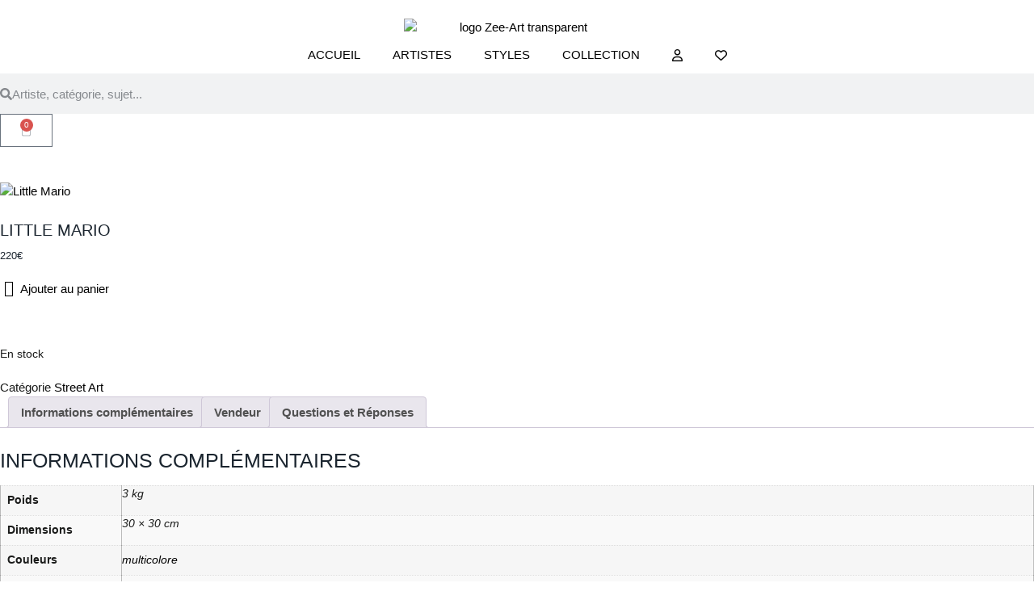

--- FILE ---
content_type: text/html; charset=UTF-8
request_url: https://zee-art.com/product/little-mario/
body_size: 81469
content:
<!doctype html>
<html lang="fr-FR">
<head>
	<meta charset="UTF-8">
	<meta name="viewport" content="width=device-width, initial-scale=1">
	<link rel="profile" href="https://gmpg.org/xfn/11">
	<meta name='robots' content='index, follow, max-image-preview:large, max-snippet:-1, max-video-preview:-1' />

	<!-- This site is optimized with the Yoast SEO plugin v26.8 - https://yoast.com/product/yoast-seo-wordpress/ -->
	<title>Little Mario - Zee-Art</title>
	<link rel="canonical" href="https://zee-art.com/product/little-mario/" />
	<meta property="og:locale" content="fr_FR" />
	<meta property="og:type" content="article" />
	<meta property="og:title" content="Little Mario - Zee-Art" />
	<meta property="og:url" content="https://zee-art.com/product/little-mario/" />
	<meta property="og:site_name" content="Zee-Art" />
	<meta property="article:modified_time" content="2024-02-15T15:12:34+00:00" />
	<meta property="og:image" content="https://zee-art.com/wp-content/uploads/2023/11/3b7ab179-1094-48cd-8a96-019c36186219_5973.png" />
	<meta property="og:image:width" content="597" />
	<meta property="og:image:height" content="600" />
	<meta property="og:image:type" content="image/png" />
	<meta name="twitter:card" content="summary_large_image" />
	<meta name="twitter:label1" content="Durée de lecture estimée" />
	<meta name="twitter:data1" content="1 minute" />
	<script type="application/ld+json" class="yoast-schema-graph">{"@context":"https://schema.org","@graph":[{"@type":"WebPage","@id":"https://zee-art.com/product/little-mario/","url":"https://zee-art.com/product/little-mario/","name":"Little Mario - Zee-Art","isPartOf":{"@id":"https://zee-art.com/#website"},"primaryImageOfPage":{"@id":"https://zee-art.com/product/little-mario/#primaryimage"},"image":{"@id":"https://zee-art.com/product/little-mario/#primaryimage"},"thumbnailUrl":"https://zee-art.com/wp-content/uploads/2023/11/3b7ab179-1094-48cd-8a96-019c36186219_5973.png","datePublished":"2023-11-15T09:48:26+00:00","dateModified":"2024-02-15T15:12:34+00:00","breadcrumb":{"@id":"https://zee-art.com/product/little-mario/#breadcrumb"},"inLanguage":"fr-FR","potentialAction":[{"@type":"ReadAction","target":["https://zee-art.com/product/little-mario/"]}]},{"@type":"ImageObject","inLanguage":"fr-FR","@id":"https://zee-art.com/product/little-mario/#primaryimage","url":"https://zee-art.com/wp-content/uploads/2023/11/3b7ab179-1094-48cd-8a96-019c36186219_5973.png","contentUrl":"https://zee-art.com/wp-content/uploads/2023/11/3b7ab179-1094-48cd-8a96-019c36186219_5973.png","width":597,"height":600},{"@type":"BreadcrumbList","@id":"https://zee-art.com/product/little-mario/#breadcrumb","itemListElement":[{"@type":"ListItem","position":1,"name":"Home","item":"https://zee-art.com/"},{"@type":"ListItem","position":2,"name":"COLLECTION","item":"https://zee-art.com/collection/"},{"@type":"ListItem","position":3,"name":"Little Mario"}]},{"@type":"WebSite","@id":"https://zee-art.com/#website","url":"https://zee-art.com/","name":"Zee-Art","description":"une autre vision de l&#039;art","publisher":{"@id":"https://zee-art.com/#organization"},"potentialAction":[{"@type":"SearchAction","target":{"@type":"EntryPoint","urlTemplate":"https://zee-art.com/?s={search_term_string}"},"query-input":{"@type":"PropertyValueSpecification","valueRequired":true,"valueName":"search_term_string"}}],"inLanguage":"fr-FR"},{"@type":"Organization","@id":"https://zee-art.com/#organization","name":"Zee-Art","url":"https://zee-art.com/","logo":{"@type":"ImageObject","inLanguage":"fr-FR","@id":"https://zee-art.com/#/schema/logo/image/","url":"https://zee-art.com/wp-content/uploads/2023/11/cropped-cropped-logo_zeeart-1.png","contentUrl":"https://zee-art.com/wp-content/uploads/2023/11/cropped-cropped-logo_zeeart-1.png","width":280,"height":80,"caption":"Zee-Art"},"image":{"@id":"https://zee-art.com/#/schema/logo/image/"}}]}</script>
	<!-- / Yoast SEO plugin. -->


<link rel='dns-prefetch' href='//www.googletagmanager.com' />
<link rel='dns-prefetch' href='//fonts.googleapis.com' />
<link rel='dns-prefetch' href='//use.fontawesome.com' />
<link rel="alternate" type="application/rss+xml" title="Zee-Art &raquo; Flux" href="https://zee-art.com/feed/" />
<link rel="alternate" type="application/rss+xml" title="Zee-Art &raquo; Flux des commentaires" href="https://zee-art.com/comments/feed/" />
<link rel="alternate" title="oEmbed (JSON)" type="application/json+oembed" href="https://zee-art.com/wp-json/oembed/1.0/embed?url=https%3A%2F%2Fzee-art.com%2Fproduct%2Flittle-mario%2F" />
<link rel="alternate" title="oEmbed (XML)" type="text/xml+oembed" href="https://zee-art.com/wp-json/oembed/1.0/embed?url=https%3A%2F%2Fzee-art.com%2Fproduct%2Flittle-mario%2F&#038;format=xml" />
<style id='wp-img-auto-sizes-contain-inline-css'>
img:is([sizes=auto i],[sizes^="auto," i]){contain-intrinsic-size:3000px 1500px}
/*# sourceURL=wp-img-auto-sizes-contain-inline-css */
</style>

<link rel='stylesheet' id='shopengine-public-css' href='https://zee-art.com/wp-content/plugins/shopengine/assets/css/shopengine-public.css?ver=4.8.7' media='all' />
<link rel='stylesheet' id='shopengine-widget-frontend-css' href='https://zee-art.com/wp-content/plugins/shopengine/widgets/init/assets/css/widget-frontend.css?ver=4.8.7' media='all' />
<link rel='stylesheet' id='shopengine-frontend-font-awesome-css' href='https://zee-art.com/wp-content/plugins/elementor/assets/lib/font-awesome/css/all.css?ver=4.8.7' media='all' />
<style id='wp-emoji-styles-inline-css'>

	img.wp-smiley, img.emoji {
		display: inline !important;
		border: none !important;
		box-shadow: none !important;
		height: 1em !important;
		width: 1em !important;
		margin: 0 0.07em !important;
		vertical-align: -0.1em !important;
		background: none !important;
		padding: 0 !important;
	}
/*# sourceURL=wp-emoji-styles-inline-css */
</style>
<link rel='stylesheet' id='wp-block-library-css' href='https://zee-art.com/wp-includes/css/dist/block-library/style.min.css?ver=6.9' media='all' />
<style id='font-awesome-svg-styles-default-inline-css'>
.svg-inline--fa {
  display: inline-block;
  height: 1em;
  overflow: visible;
  vertical-align: -.125em;
}
/*# sourceURL=font-awesome-svg-styles-default-inline-css */
</style>
<link rel='stylesheet' id='font-awesome-svg-styles-css' href='https://zee-art.com/wp-content/uploads/font-awesome/v6.5.1/css/svg-with-js.css' media='all' />
<style id='font-awesome-svg-styles-inline-css'>
   .wp-block-font-awesome-icon svg::before,
   .wp-rich-text-font-awesome-icon svg::before {content: unset;}
/*# sourceURL=font-awesome-svg-styles-inline-css */
</style>
<style id='global-styles-inline-css'>
:root{--wp--preset--aspect-ratio--square: 1;--wp--preset--aspect-ratio--4-3: 4/3;--wp--preset--aspect-ratio--3-4: 3/4;--wp--preset--aspect-ratio--3-2: 3/2;--wp--preset--aspect-ratio--2-3: 2/3;--wp--preset--aspect-ratio--16-9: 16/9;--wp--preset--aspect-ratio--9-16: 9/16;--wp--preset--color--black: #000000;--wp--preset--color--cyan-bluish-gray: #abb8c3;--wp--preset--color--white: #ffffff;--wp--preset--color--pale-pink: #f78da7;--wp--preset--color--vivid-red: #cf2e2e;--wp--preset--color--luminous-vivid-orange: #ff6900;--wp--preset--color--luminous-vivid-amber: #fcb900;--wp--preset--color--light-green-cyan: #7bdcb5;--wp--preset--color--vivid-green-cyan: #00d084;--wp--preset--color--pale-cyan-blue: #8ed1fc;--wp--preset--color--vivid-cyan-blue: #0693e3;--wp--preset--color--vivid-purple: #9b51e0;--wp--preset--gradient--vivid-cyan-blue-to-vivid-purple: linear-gradient(135deg,rgb(6,147,227) 0%,rgb(155,81,224) 100%);--wp--preset--gradient--light-green-cyan-to-vivid-green-cyan: linear-gradient(135deg,rgb(122,220,180) 0%,rgb(0,208,130) 100%);--wp--preset--gradient--luminous-vivid-amber-to-luminous-vivid-orange: linear-gradient(135deg,rgb(252,185,0) 0%,rgb(255,105,0) 100%);--wp--preset--gradient--luminous-vivid-orange-to-vivid-red: linear-gradient(135deg,rgb(255,105,0) 0%,rgb(207,46,46) 100%);--wp--preset--gradient--very-light-gray-to-cyan-bluish-gray: linear-gradient(135deg,rgb(238,238,238) 0%,rgb(169,184,195) 100%);--wp--preset--gradient--cool-to-warm-spectrum: linear-gradient(135deg,rgb(74,234,220) 0%,rgb(151,120,209) 20%,rgb(207,42,186) 40%,rgb(238,44,130) 60%,rgb(251,105,98) 80%,rgb(254,248,76) 100%);--wp--preset--gradient--blush-light-purple: linear-gradient(135deg,rgb(255,206,236) 0%,rgb(152,150,240) 100%);--wp--preset--gradient--blush-bordeaux: linear-gradient(135deg,rgb(254,205,165) 0%,rgb(254,45,45) 50%,rgb(107,0,62) 100%);--wp--preset--gradient--luminous-dusk: linear-gradient(135deg,rgb(255,203,112) 0%,rgb(199,81,192) 50%,rgb(65,88,208) 100%);--wp--preset--gradient--pale-ocean: linear-gradient(135deg,rgb(255,245,203) 0%,rgb(182,227,212) 50%,rgb(51,167,181) 100%);--wp--preset--gradient--electric-grass: linear-gradient(135deg,rgb(202,248,128) 0%,rgb(113,206,126) 100%);--wp--preset--gradient--midnight: linear-gradient(135deg,rgb(2,3,129) 0%,rgb(40,116,252) 100%);--wp--preset--font-size--small: 13px;--wp--preset--font-size--medium: 20px;--wp--preset--font-size--large: 36px;--wp--preset--font-size--x-large: 42px;--wp--preset--spacing--20: 0.44rem;--wp--preset--spacing--30: 0.67rem;--wp--preset--spacing--40: 1rem;--wp--preset--spacing--50: 1.5rem;--wp--preset--spacing--60: 2.25rem;--wp--preset--spacing--70: 3.38rem;--wp--preset--spacing--80: 5.06rem;--wp--preset--shadow--natural: 6px 6px 9px rgba(0, 0, 0, 0.2);--wp--preset--shadow--deep: 12px 12px 50px rgba(0, 0, 0, 0.4);--wp--preset--shadow--sharp: 6px 6px 0px rgba(0, 0, 0, 0.2);--wp--preset--shadow--outlined: 6px 6px 0px -3px rgb(255, 255, 255), 6px 6px rgb(0, 0, 0);--wp--preset--shadow--crisp: 6px 6px 0px rgb(0, 0, 0);}:root { --wp--style--global--content-size: 800px;--wp--style--global--wide-size: 1200px; }:where(body) { margin: 0; }.wp-site-blocks > .alignleft { float: left; margin-right: 2em; }.wp-site-blocks > .alignright { float: right; margin-left: 2em; }.wp-site-blocks > .aligncenter { justify-content: center; margin-left: auto; margin-right: auto; }:where(.wp-site-blocks) > * { margin-block-start: 24px; margin-block-end: 0; }:where(.wp-site-blocks) > :first-child { margin-block-start: 0; }:where(.wp-site-blocks) > :last-child { margin-block-end: 0; }:root { --wp--style--block-gap: 24px; }:root :where(.is-layout-flow) > :first-child{margin-block-start: 0;}:root :where(.is-layout-flow) > :last-child{margin-block-end: 0;}:root :where(.is-layout-flow) > *{margin-block-start: 24px;margin-block-end: 0;}:root :where(.is-layout-constrained) > :first-child{margin-block-start: 0;}:root :where(.is-layout-constrained) > :last-child{margin-block-end: 0;}:root :where(.is-layout-constrained) > *{margin-block-start: 24px;margin-block-end: 0;}:root :where(.is-layout-flex){gap: 24px;}:root :where(.is-layout-grid){gap: 24px;}.is-layout-flow > .alignleft{float: left;margin-inline-start: 0;margin-inline-end: 2em;}.is-layout-flow > .alignright{float: right;margin-inline-start: 2em;margin-inline-end: 0;}.is-layout-flow > .aligncenter{margin-left: auto !important;margin-right: auto !important;}.is-layout-constrained > .alignleft{float: left;margin-inline-start: 0;margin-inline-end: 2em;}.is-layout-constrained > .alignright{float: right;margin-inline-start: 2em;margin-inline-end: 0;}.is-layout-constrained > .aligncenter{margin-left: auto !important;margin-right: auto !important;}.is-layout-constrained > :where(:not(.alignleft):not(.alignright):not(.alignfull)){max-width: var(--wp--style--global--content-size);margin-left: auto !important;margin-right: auto !important;}.is-layout-constrained > .alignwide{max-width: var(--wp--style--global--wide-size);}body .is-layout-flex{display: flex;}.is-layout-flex{flex-wrap: wrap;align-items: center;}.is-layout-flex > :is(*, div){margin: 0;}body .is-layout-grid{display: grid;}.is-layout-grid > :is(*, div){margin: 0;}body{padding-top: 0px;padding-right: 0px;padding-bottom: 0px;padding-left: 0px;}a:where(:not(.wp-element-button)){text-decoration: underline;}:root :where(.wp-element-button, .wp-block-button__link){background-color: #32373c;border-width: 0;color: #fff;font-family: inherit;font-size: inherit;font-style: inherit;font-weight: inherit;letter-spacing: inherit;line-height: inherit;padding-top: calc(0.667em + 2px);padding-right: calc(1.333em + 2px);padding-bottom: calc(0.667em + 2px);padding-left: calc(1.333em + 2px);text-decoration: none;text-transform: inherit;}.has-black-color{color: var(--wp--preset--color--black) !important;}.has-cyan-bluish-gray-color{color: var(--wp--preset--color--cyan-bluish-gray) !important;}.has-white-color{color: var(--wp--preset--color--white) !important;}.has-pale-pink-color{color: var(--wp--preset--color--pale-pink) !important;}.has-vivid-red-color{color: var(--wp--preset--color--vivid-red) !important;}.has-luminous-vivid-orange-color{color: var(--wp--preset--color--luminous-vivid-orange) !important;}.has-luminous-vivid-amber-color{color: var(--wp--preset--color--luminous-vivid-amber) !important;}.has-light-green-cyan-color{color: var(--wp--preset--color--light-green-cyan) !important;}.has-vivid-green-cyan-color{color: var(--wp--preset--color--vivid-green-cyan) !important;}.has-pale-cyan-blue-color{color: var(--wp--preset--color--pale-cyan-blue) !important;}.has-vivid-cyan-blue-color{color: var(--wp--preset--color--vivid-cyan-blue) !important;}.has-vivid-purple-color{color: var(--wp--preset--color--vivid-purple) !important;}.has-black-background-color{background-color: var(--wp--preset--color--black) !important;}.has-cyan-bluish-gray-background-color{background-color: var(--wp--preset--color--cyan-bluish-gray) !important;}.has-white-background-color{background-color: var(--wp--preset--color--white) !important;}.has-pale-pink-background-color{background-color: var(--wp--preset--color--pale-pink) !important;}.has-vivid-red-background-color{background-color: var(--wp--preset--color--vivid-red) !important;}.has-luminous-vivid-orange-background-color{background-color: var(--wp--preset--color--luminous-vivid-orange) !important;}.has-luminous-vivid-amber-background-color{background-color: var(--wp--preset--color--luminous-vivid-amber) !important;}.has-light-green-cyan-background-color{background-color: var(--wp--preset--color--light-green-cyan) !important;}.has-vivid-green-cyan-background-color{background-color: var(--wp--preset--color--vivid-green-cyan) !important;}.has-pale-cyan-blue-background-color{background-color: var(--wp--preset--color--pale-cyan-blue) !important;}.has-vivid-cyan-blue-background-color{background-color: var(--wp--preset--color--vivid-cyan-blue) !important;}.has-vivid-purple-background-color{background-color: var(--wp--preset--color--vivid-purple) !important;}.has-black-border-color{border-color: var(--wp--preset--color--black) !important;}.has-cyan-bluish-gray-border-color{border-color: var(--wp--preset--color--cyan-bluish-gray) !important;}.has-white-border-color{border-color: var(--wp--preset--color--white) !important;}.has-pale-pink-border-color{border-color: var(--wp--preset--color--pale-pink) !important;}.has-vivid-red-border-color{border-color: var(--wp--preset--color--vivid-red) !important;}.has-luminous-vivid-orange-border-color{border-color: var(--wp--preset--color--luminous-vivid-orange) !important;}.has-luminous-vivid-amber-border-color{border-color: var(--wp--preset--color--luminous-vivid-amber) !important;}.has-light-green-cyan-border-color{border-color: var(--wp--preset--color--light-green-cyan) !important;}.has-vivid-green-cyan-border-color{border-color: var(--wp--preset--color--vivid-green-cyan) !important;}.has-pale-cyan-blue-border-color{border-color: var(--wp--preset--color--pale-cyan-blue) !important;}.has-vivid-cyan-blue-border-color{border-color: var(--wp--preset--color--vivid-cyan-blue) !important;}.has-vivid-purple-border-color{border-color: var(--wp--preset--color--vivid-purple) !important;}.has-vivid-cyan-blue-to-vivid-purple-gradient-background{background: var(--wp--preset--gradient--vivid-cyan-blue-to-vivid-purple) !important;}.has-light-green-cyan-to-vivid-green-cyan-gradient-background{background: var(--wp--preset--gradient--light-green-cyan-to-vivid-green-cyan) !important;}.has-luminous-vivid-amber-to-luminous-vivid-orange-gradient-background{background: var(--wp--preset--gradient--luminous-vivid-amber-to-luminous-vivid-orange) !important;}.has-luminous-vivid-orange-to-vivid-red-gradient-background{background: var(--wp--preset--gradient--luminous-vivid-orange-to-vivid-red) !important;}.has-very-light-gray-to-cyan-bluish-gray-gradient-background{background: var(--wp--preset--gradient--very-light-gray-to-cyan-bluish-gray) !important;}.has-cool-to-warm-spectrum-gradient-background{background: var(--wp--preset--gradient--cool-to-warm-spectrum) !important;}.has-blush-light-purple-gradient-background{background: var(--wp--preset--gradient--blush-light-purple) !important;}.has-blush-bordeaux-gradient-background{background: var(--wp--preset--gradient--blush-bordeaux) !important;}.has-luminous-dusk-gradient-background{background: var(--wp--preset--gradient--luminous-dusk) !important;}.has-pale-ocean-gradient-background{background: var(--wp--preset--gradient--pale-ocean) !important;}.has-electric-grass-gradient-background{background: var(--wp--preset--gradient--electric-grass) !important;}.has-midnight-gradient-background{background: var(--wp--preset--gradient--midnight) !important;}.has-small-font-size{font-size: var(--wp--preset--font-size--small) !important;}.has-medium-font-size{font-size: var(--wp--preset--font-size--medium) !important;}.has-large-font-size{font-size: var(--wp--preset--font-size--large) !important;}.has-x-large-font-size{font-size: var(--wp--preset--font-size--x-large) !important;}
:root :where(.wp-block-pullquote){font-size: 1.5em;line-height: 1.6;}
/*# sourceURL=global-styles-inline-css */
</style>
<link rel='stylesheet' id='woof-css' href='https://zee-art.com/wp-content/plugins/woocommerce-products-filter/css/front.css?ver=1.3.7.4' media='all' />
<style id='woof-inline-css'>

.woof_products_top_panel li span, .woof_products_top_panel2 li span{background: url(https://zee-art.com/wp-content/plugins/woocommerce-products-filter/img/delete.png);background-size: 14px 14px;background-repeat: no-repeat;background-position: right;}
.woof_edit_view{
                    display: none;
                }
.woof_price_search_container .price_slider_amount button.button{
                        display: none;
                    }

                    /***** END: hiding submit button of the price slider ******/

/*# sourceURL=woof-inline-css */
</style>
<link rel='stylesheet' id='chosen-drop-down-css' href='https://zee-art.com/wp-content/plugins/woocommerce-products-filter/js/chosen/chosen.min.css?ver=1.3.7.4' media='all' />
<link rel='stylesheet' id='icheck-jquery-color-flat-css' href='https://zee-art.com/wp-content/plugins/woocommerce-products-filter/js/icheck/skins/flat/_all.css?ver=1.3.7.4' media='all' />
<link rel='stylesheet' id='icheck-jquery-color-square-css' href='https://zee-art.com/wp-content/plugins/woocommerce-products-filter/js/icheck/skins/square/_all.css?ver=1.3.7.4' media='all' />
<link rel='stylesheet' id='icheck-jquery-color-minimal-css' href='https://zee-art.com/wp-content/plugins/woocommerce-products-filter/js/icheck/skins/minimal/_all.css?ver=1.3.7.4' media='all' />
<link rel='stylesheet' id='woof_by_author_html_items-css' href='https://zee-art.com/wp-content/plugins/woocommerce-products-filter/ext/by_author/css/by_author.css?ver=1.3.7.4' media='all' />
<link rel='stylesheet' id='woof_by_instock_html_items-css' href='https://zee-art.com/wp-content/plugins/woocommerce-products-filter/ext/by_instock/css/by_instock.css?ver=1.3.7.4' media='all' />
<link rel='stylesheet' id='woof_by_onsales_html_items-css' href='https://zee-art.com/wp-content/plugins/woocommerce-products-filter/ext/by_onsales/css/by_onsales.css?ver=1.3.7.4' media='all' />
<link rel='stylesheet' id='woof_by_text_html_items-css' href='https://zee-art.com/wp-content/plugins/woocommerce-products-filter/ext/by_text/assets/css/front.css?ver=1.3.7.4' media='all' />
<link rel='stylesheet' id='woof_label_html_items-css' href='https://zee-art.com/wp-content/plugins/woocommerce-products-filter/ext/label/css/html_types/label.css?ver=1.3.7.4' media='all' />
<link rel='stylesheet' id='woof_select_radio_check_html_items-css' href='https://zee-art.com/wp-content/plugins/woocommerce-products-filter/ext/select_radio_check/css/html_types/select_radio_check.css?ver=1.3.7.4' media='all' />
<link rel='stylesheet' id='woof_sd_html_items_checkbox-css' href='https://zee-art.com/wp-content/plugins/woocommerce-products-filter/ext/smart_designer/css/elements/checkbox.css?ver=1.3.7.4' media='all' />
<link rel='stylesheet' id='woof_sd_html_items_radio-css' href='https://zee-art.com/wp-content/plugins/woocommerce-products-filter/ext/smart_designer/css/elements/radio.css?ver=1.3.7.4' media='all' />
<link rel='stylesheet' id='woof_sd_html_items_switcher-css' href='https://zee-art.com/wp-content/plugins/woocommerce-products-filter/ext/smart_designer/css/elements/switcher.css?ver=1.3.7.4' media='all' />
<link rel='stylesheet' id='woof_sd_html_items_color-css' href='https://zee-art.com/wp-content/plugins/woocommerce-products-filter/ext/smart_designer/css/elements/color.css?ver=1.3.7.4' media='all' />
<link rel='stylesheet' id='woof_sd_html_items_tooltip-css' href='https://zee-art.com/wp-content/plugins/woocommerce-products-filter/ext/smart_designer/css/tooltip.css?ver=1.3.7.4' media='all' />
<link rel='stylesheet' id='woof_sd_html_items_front-css' href='https://zee-art.com/wp-content/plugins/woocommerce-products-filter/ext/smart_designer/css/front.css?ver=1.3.7.4' media='all' />
<link rel='stylesheet' id='woof-switcher23-css' href='https://zee-art.com/wp-content/plugins/woocommerce-products-filter/css/switcher.css?ver=1.3.7.4' media='all' />
<link rel='stylesheet' id='photoswipe-css' href='https://zee-art.com/wp-content/plugins/woocommerce/assets/css/photoswipe/photoswipe.min.css?ver=10.4.3' media='all' />
<link rel='stylesheet' id='photoswipe-default-skin-css' href='https://zee-art.com/wp-content/plugins/woocommerce/assets/css/photoswipe/default-skin/default-skin.min.css?ver=10.4.3' media='all' />
<link rel='stylesheet' id='woocommerce-layout-css' href='https://zee-art.com/wp-content/plugins/woocommerce/assets/css/woocommerce-layout.css?ver=10.4.3' media='all' />
<link rel='stylesheet' id='woocommerce-smallscreen-css' href='https://zee-art.com/wp-content/plugins/woocommerce/assets/css/woocommerce-smallscreen.css?ver=10.4.3' media='only screen and (max-width: 768px)' />
<link rel='stylesheet' id='woocommerce-general-css' href='https://zee-art.com/wp-content/plugins/woocommerce/assets/css/woocommerce.css?ver=10.4.3' media='all' />
<style id='woocommerce-inline-inline-css'>
.woocommerce form .form-row .required { visibility: visible; }
.mvx-product-policies .description { margin: 0 0 1.41575em;}
/*# sourceURL=woocommerce-inline-inline-css */
</style>
<link rel='stylesheet' id='wpinsurance-font-css' href='https://fonts.googleapis.com/css?family=Open+Sans%3A300%2C400%2C600%2C700%7CRaleway%3A300%2C400%2C500%2C600%2C700%2C900&#038;subset=latin%2Clatin-ext&#038;ver=6.9' media='all' />
<link rel='stylesheet' id='bootstrap-css' href='https://zee-art.com/wp-content/plugins/wp-insurance/assets/css/bootstrap.min.css?ver=6.9' media='all' />
<link rel='stylesheet' id='font-awesome-css' href='https://zee-art.com/wp-content/plugins/elementor/assets/lib/font-awesome/css/font-awesome.min.css?ver=4.7.0' media='all' />
<link rel='stylesheet' id='fancybox-css' href='https://zee-art.com/wp-content/plugins/wp-insurance/assets/css/jquery.fancybox.css?ver=6.9' media='all' />
<link rel='stylesheet' id='wpinsurance-vendors-css' href='https://zee-art.com/wp-content/plugins/wp-insurance/assets/css/wpinsurance-vendors.css?ver=6.9' media='all' />
<link rel='stylesheet' id='wpinsurance-widgets-css' href='https://zee-art.com/wp-content/plugins/wp-insurance/assets/css/wpinsurance-widgets.css?ver=6.9' media='all' />
<link rel='stylesheet' id='cmplz-general-css' href='https://zee-art.com/wp-content/plugins/complianz-gdpr/assets/css/cookieblocker.min.css?ver=1765911978' media='all' />
<link rel='stylesheet' id='hello-elementor-css' href='https://zee-art.com/wp-content/themes/hello-elementor/assets/css/reset.css?ver=3.4.6' media='all' />
<link rel='stylesheet' id='hello-elementor-theme-style-css' href='https://zee-art.com/wp-content/themes/hello-elementor/assets/css/theme.css?ver=3.4.6' media='all' />
<link rel='stylesheet' id='hello-elementor-header-footer-css' href='https://zee-art.com/wp-content/themes/hello-elementor/assets/css/header-footer.css?ver=3.4.6' media='all' />
<link rel='stylesheet' id='elementor-frontend-css' href='https://zee-art.com/wp-content/plugins/elementor/assets/css/frontend.min.css?ver=3.34.2' media='all' />
<link rel='stylesheet' id='elementor-post-5-css' href='https://zee-art.com/wp-content/uploads/elementor/css/post-5.css?ver=1769033560' media='all' />
<link rel='stylesheet' id='font-awesome-official-css' href='https://use.fontawesome.com/releases/v6.5.1/css/all.css' media='all' integrity="sha384-t1nt8BQoYMLFN5p42tRAtuAAFQaCQODekUVeKKZrEnEyp4H2R0RHFz0KWpmj7i8g" crossorigin="anonymous" />
<link rel='stylesheet' id='widget-image-css' href='https://zee-art.com/wp-content/plugins/elementor/assets/css/widget-image.min.css?ver=3.34.2' media='all' />
<link rel='stylesheet' id='widget-nav-menu-css' href='https://zee-art.com/wp-content/plugins/elementor-pro/assets/css/widget-nav-menu.min.css?ver=3.34.1' media='all' />
<link rel='stylesheet' id='widget-search-form-css' href='https://zee-art.com/wp-content/plugins/elementor-pro/assets/css/widget-search-form.min.css?ver=3.34.1' media='all' />
<link rel='stylesheet' id='widget-woocommerce-menu-cart-css' href='https://zee-art.com/wp-content/plugins/elementor-pro/assets/css/widget-woocommerce-menu-cart.min.css?ver=3.34.1' media='all' />
<link rel='stylesheet' id='e-sticky-css' href='https://zee-art.com/wp-content/plugins/elementor-pro/assets/css/modules/sticky.min.css?ver=3.34.1' media='all' />
<link rel='stylesheet' id='widget-heading-css' href='https://zee-art.com/wp-content/plugins/elementor/assets/css/widget-heading.min.css?ver=3.34.2' media='all' />
<link rel='stylesheet' id='e-animation-push-css' href='https://zee-art.com/wp-content/plugins/elementor/assets/lib/animations/styles/e-animation-push.min.css?ver=3.34.2' media='all' />
<link rel='stylesheet' id='widget-social-icons-css' href='https://zee-art.com/wp-content/plugins/elementor/assets/css/widget-social-icons.min.css?ver=3.34.2' media='all' />
<link rel='stylesheet' id='e-apple-webkit-css' href='https://zee-art.com/wp-content/plugins/elementor/assets/css/conditionals/apple-webkit.min.css?ver=3.34.2' media='all' />
<link rel='stylesheet' id='widget-icon-list-css' href='https://zee-art.com/wp-content/plugins/elementor/assets/css/widget-icon-list.min.css?ver=3.34.2' media='all' />
<link rel='stylesheet' id='widget-posts-css' href='https://zee-art.com/wp-content/plugins/elementor-pro/assets/css/widget-posts.min.css?ver=3.34.1' media='all' />
<link rel='stylesheet' id='widget-woocommerce-products-css' href='https://zee-art.com/wp-content/plugins/elementor-pro/assets/css/widget-woocommerce-products.min.css?ver=3.34.1' media='all' />
<link rel='stylesheet' id='widget-woocommerce-product-meta-css' href='https://zee-art.com/wp-content/plugins/elementor-pro/assets/css/widget-woocommerce-product-meta.min.css?ver=3.34.1' media='all' />
<link rel='stylesheet' id='widget-woocommerce-product-data-tabs-css' href='https://zee-art.com/wp-content/plugins/elementor-pro/assets/css/widget-woocommerce-product-data-tabs.min.css?ver=3.34.1' media='all' />
<link rel='stylesheet' id='elementor-post-1680-css' href='https://zee-art.com/wp-content/uploads/elementor/css/post-1680.css?ver=1769033561' media='all' />
<link rel='stylesheet' id='elementor-post-7082-css' href='https://zee-art.com/wp-content/uploads/elementor/css/post-7082.css?ver=1769033561' media='all' />
<link rel='stylesheet' id='elementor-post-2308-css' href='https://zee-art.com/wp-content/uploads/elementor/css/post-2308.css?ver=1769034304' media='all' />
<link rel='stylesheet' id='shopengine-modal-styles-css' href='https://zee-art.com/wp-content/plugins/shopengine/assets/css/shopengine-modal.css?ver=4.8.7' media='all' />
<link rel='stylesheet' id='wp-color-picker-css' href='https://zee-art.com/wp-admin/css/color-picker.min.css?ver=6.9' media='all' />
<link rel='stylesheet' id='shopengine-swatches-loop-css-css' href='https://zee-art.com/wp-content/plugins/shopengine/modules/swatches/loop-product-support/assets/swatches.css?ver=1769043701' media='all' />
<link rel='stylesheet' id='shopengine-wishlist-css' href='https://zee-art.com/wp-content/plugins/shopengine/modules/wishlist/assets/css/wishlist.css?ver=4.8.7' media='all' />
<link rel='stylesheet' id='shopengine-comparison-css' href='https://zee-art.com/wp-content/plugins/shopengine/modules/comparison/assets/css/comparison.css?ver=6.9' media='all' />
<link rel='stylesheet' id='shopengine-css-front-css' href='https://zee-art.com/wp-content/plugins/shopengine/modules/swatches/assets/css/frontend.css?ver=4.8.7' media='all' />
<link rel='stylesheet' id='algolia-autocomplete-css' href='https://zee-art.com/wp-content/plugins/wp-search-with-algolia/css/algolia-autocomplete.css?ver=2.11.1' media='all' />
<link rel='stylesheet' id='eael-general-css' href='https://zee-art.com/wp-content/plugins/essential-addons-for-elementor-lite/assets/front-end/css/view/general.min.css?ver=6.5.8' media='all' />
<link rel='stylesheet' id='my_account_css-css' href='//zee-art.com/wp-content/plugins/dc-woocommerce-multi-vendor/assets/frontend/css/mvx-my-account.min.css?ver=4.2.40' media='all' />
<link rel='stylesheet' id='product_css-css' href='//zee-art.com/wp-content/plugins/dc-woocommerce-multi-vendor/assets/frontend/css/product.min.css?ver=4.2.40' media='all' />
<link rel='stylesheet' id='multiple_vendor-css' href='//zee-art.com/wp-content/plugins/dc-woocommerce-multi-vendor/assets/frontend/css/multiple-vendor.min.css?ver=4.2.40' media='all' />
<link rel='stylesheet' id='font-awesome-official-v4shim-css' href='https://use.fontawesome.com/releases/v6.5.1/css/v4-shims.css' media='all' integrity="sha384-5Jfdy0XO8+vjCRofsSnGmxGSYjLfsjjTOABKxVr8BkfvlaAm14bIJc7Jcjfq/xQI" crossorigin="anonymous" />
<link rel='stylesheet' id='elementor-gf-local-archivo-css' href='https://zee-art.com/wp-content/uploads/elementor/google-fonts/css/archivo.css?ver=1742487331' media='all' />
<link rel='stylesheet' id='elementor-gf-local-inter-css' href='https://zee-art.com/wp-content/uploads/elementor/google-fonts/css/inter.css?ver=1742487360' media='all' />
<script id="woocommerce-google-analytics-integration-gtag-js-after">
/* Google Analytics for WooCommerce (gtag.js) */
					window.dataLayer = window.dataLayer || [];
					function gtag(){dataLayer.push(arguments);}
					// Set up default consent state.
					for ( const mode of [{"analytics_storage":"denied","ad_storage":"denied","ad_user_data":"denied","ad_personalization":"denied","region":["AT","BE","BG","HR","CY","CZ","DK","EE","FI","FR","DE","GR","HU","IS","IE","IT","LV","LI","LT","LU","MT","NL","NO","PL","PT","RO","SK","SI","ES","SE","GB","CH"]}] || [] ) {
						gtag( "consent", "default", { "wait_for_update": 500, ...mode } );
					}
					gtag("js", new Date());
					gtag("set", "developer_id.dOGY3NW", true);
					gtag("config", "TZ162C11A9", {"track_404":true,"allow_google_signals":true,"logged_in":false,"linker":{"domains":["zee-art.com"],"allow_incoming":false},"custom_map":{"dimension1":"logged_in"}});
//# sourceURL=woocommerce-google-analytics-integration-gtag-js-after
</script>
<script id="woof-husky-js-extra">
var woof_husky_txt = {"ajax_url":"https://zee-art.com/wp-admin/admin-ajax.php","plugin_uri":"https://zee-art.com/wp-content/plugins/woocommerce-products-filter/ext/by_text/","loader":"https://zee-art.com/wp-content/plugins/woocommerce-products-filter/ext/by_text/assets/img/ajax-loader.gif","not_found":"Nothing found!","prev":"Prev","next":"Next","site_link":"https://zee-art.com","default_data":{"placeholder":"Par mot cl\u00e9","behavior":"title_or_content_or_excerpt","search_by_full_word":"0","autocomplete":1,"how_to_open_links":"0","taxonomy_compatibility":"0","sku_compatibility":"1","custom_fields":"","search_desc_variant":"0","view_text_length":"10","min_symbols":"3","max_posts":"10","image":"","notes_for_customer":"","template":"","max_open_height":"300","page":0}};
//# sourceURL=woof-husky-js-extra
</script>
<script src="https://zee-art.com/wp-content/plugins/woocommerce-products-filter/ext/by_text/assets/js/husky.js?ver=1.3.7.4" id="woof-husky-js"></script>
<script src="https://zee-art.com/wp-includes/js/jquery/jquery.min.js?ver=3.7.1" id="jquery-core-js"></script>
<script src="https://zee-art.com/wp-includes/js/jquery/jquery-migrate.min.js?ver=3.4.1" id="jquery-migrate-js"></script>
<script src="https://zee-art.com/wp-content/plugins/woocommerce/assets/js/flexslider/jquery.flexslider.min.js?ver=2.7.2-wc.10.4.3" id="wc-flexslider-js" defer data-wp-strategy="defer"></script>
<script src="https://zee-art.com/wp-content/plugins/woocommerce/assets/js/jquery-blockui/jquery.blockUI.min.js?ver=2.7.0-wc.10.4.3" id="wc-jquery-blockui-js" data-wp-strategy="defer"></script>
<script id="wc-add-to-cart-js-extra">
var wc_add_to_cart_params = {"ajax_url":"/wp-admin/admin-ajax.php","wc_ajax_url":"/?wc-ajax=%%endpoint%%","i18n_view_cart":"Voir le panier","cart_url":"https://zee-art.com/cart/","is_cart":"","cart_redirect_after_add":"yes"};
//# sourceURL=wc-add-to-cart-js-extra
</script>
<script src="https://zee-art.com/wp-content/plugins/woocommerce/assets/js/frontend/add-to-cart.min.js?ver=10.4.3" id="wc-add-to-cart-js" defer data-wp-strategy="defer"></script>
<script src="https://zee-art.com/wp-content/plugins/woocommerce/assets/js/photoswipe/photoswipe.min.js?ver=4.1.1-wc.10.4.3" id="wc-photoswipe-js" defer data-wp-strategy="defer"></script>
<script src="https://zee-art.com/wp-content/plugins/woocommerce/assets/js/photoswipe/photoswipe-ui-default.min.js?ver=4.1.1-wc.10.4.3" id="wc-photoswipe-ui-default-js" defer data-wp-strategy="defer"></script>
<script id="wc-single-product-js-extra">
var wc_single_product_params = {"i18n_required_rating_text":"Veuillez s\u00e9lectionner une note","i18n_rating_options":["1\u00a0\u00e9toile sur 5","2\u00a0\u00e9toiles sur 5","3\u00a0\u00e9toiles sur 5","4\u00a0\u00e9toiles sur 5","5\u00a0\u00e9toiles sur 5"],"i18n_product_gallery_trigger_text":"Voir la galerie d\u2019images en plein \u00e9cran","review_rating_required":"no","flexslider":{"rtl":false,"animation":"slide","smoothHeight":true,"directionNav":false,"controlNav":"thumbnails","slideshow":false,"animationSpeed":500,"animationLoop":false,"allowOneSlide":false},"zoom_enabled":"","zoom_options":[],"photoswipe_enabled":"1","photoswipe_options":{"shareEl":false,"closeOnScroll":false,"history":false,"hideAnimationDuration":0,"showAnimationDuration":0},"flexslider_enabled":"1"};
//# sourceURL=wc-single-product-js-extra
</script>
<script src="https://zee-art.com/wp-content/plugins/woocommerce/assets/js/frontend/single-product.min.js?ver=10.4.3" id="wc-single-product-js" defer data-wp-strategy="defer"></script>
<script src="https://zee-art.com/wp-content/plugins/woocommerce/assets/js/js-cookie/js.cookie.min.js?ver=2.1.4-wc.10.4.3" id="wc-js-cookie-js" data-wp-strategy="defer"></script>
<script src="https://zee-art.com/wp-content/plugins/wp-insurance/assets/js/wpinsurance-vendors.js?ver=6.9" id="wpinsurance-vendors-js"></script>
<script id="WCPAY_ASSETS-js-extra">
var wcpayAssets = {"url":"https://zee-art.com/wp-content/plugins/woocommerce-payments/dist/"};
//# sourceURL=WCPAY_ASSETS-js-extra
</script>
<script src="https://zee-art.com/wp-content/plugins/shopengine/assets/js/shopengine-modal.js?ver=4.8.7" id="shopengine-modal-script-js"></script>
<script id="shopengine-quickview-js-extra">
var shopEngineQuickView = {"rest_nonce":"48cedfd427"};
//# sourceURL=shopengine-quickview-js-extra
</script>
<script src="https://zee-art.com/wp-content/plugins/shopengine/modules/quick-view/assets/js/script.js?ver=6.9" id="shopengine-quickview-js"></script>
<script id="shopengine-wishlist-js-extra">
var shopEngineWishlist = {"product_id":"4260","resturl":"https://zee-art.com/wp-json/","isLoggedIn":"","rest_nonce":"48cedfd427","wishlist_position":"bottom-right","wishlist_added_notice":"Votre produit est ajout\u00e9 \u00e0 la liste de souhaits","wishlist_removed_notice":"Votre produit est retir\u00e9 de la liste de souhaits"};
//# sourceURL=shopengine-wishlist-js-extra
</script>
<script src="https://zee-art.com/wp-content/plugins/shopengine/modules/wishlist/assets/js/wishlist.js?ver=6.9" id="shopengine-wishlist-js"></script>
<script src="https://zee-art.com/wp-content/plugins/wp-image-zoooom/assets/js/jquery.image_zoom.min.js?ver=1.60" id="image_zoooom-js" defer data-wp-strategy="defer" fetchpriority="low"></script>
<script id="image_zoooom-init-js-extra">
var IZ = {"options":{"lensShape":"square","zoomType":"lens","lensSize":200,"borderSize":1,"borderColour":"#ffffff","cursor":"zoom-in","lensFadeIn":500,"tint":"true","tintColour":"#ffffff","tintOpacity":0.1},"with_woocommerce":"1","exchange_thumbnails":"1","enable_mobile":"1","woo_categories":"1","woo_slider":"1","enable_surecart":"0"};
//# sourceURL=image_zoooom-init-js-extra
</script>
<script src="https://zee-art.com/wp-content/plugins/wp-image-zoooom/assets/js/image_zoom-init.js?ver=1.60" id="image_zoooom-init-js" defer data-wp-strategy="defer" fetchpriority="low"></script>

<!-- Extrait de code de la balise Google (gtag.js) ajouté par Site Kit -->
<!-- Extrait Google Analytics ajouté par Site Kit -->
<script src="https://www.googletagmanager.com/gtag/js?id=GT-55XZDXW" id="google_gtagjs-js" async></script>
<script id="google_gtagjs-js-after">
window.dataLayer = window.dataLayer || [];function gtag(){dataLayer.push(arguments);}
gtag("set","linker",{"domains":["zee-art.com"]});
gtag("js", new Date());
gtag("set", "developer_id.dZTNiMT", true);
gtag("config", "GT-55XZDXW");
//# sourceURL=google_gtagjs-js-after
</script>
<link rel="https://api.w.org/" href="https://zee-art.com/wp-json/" /><link rel="alternate" title="JSON" type="application/json" href="https://zee-art.com/wp-json/wp/v2/product/4260" /><link rel="EditURI" type="application/rsd+xml" title="RSD" href="https://zee-art.com/xmlrpc.php?rsd" />
<meta name="generator" content="WordPress 6.9" />
<meta name="generator" content="WooCommerce 10.4.3" />
<link rel='shortlink' href='https://zee-art.com/?p=4260' />
<meta name="generator" content="Site Kit by Google 1.170.0" />        <style>@media screen and (max-width: 782px) {
                #wpadminbar li#wp-admin-bar-sweeppress-menu {
                    display: block;
                }
            }</style>
					<style>.cmplz-hidden {
					display: none !important;
				}</style>	<noscript><style>.woocommerce-product-gallery{ opacity: 1 !important; }</style></noscript>
	<meta name="generator" content="Elementor 3.34.2; features: e_font_icon_svg, additional_custom_breakpoints; settings: css_print_method-external, google_font-enabled, font_display-swap">
			<style>
				.e-con.e-parent:nth-of-type(n+4):not(.e-lazyloaded):not(.e-no-lazyload),
				.e-con.e-parent:nth-of-type(n+4):not(.e-lazyloaded):not(.e-no-lazyload) * {
					background-image: none !important;
				}
				@media screen and (max-height: 1024px) {
					.e-con.e-parent:nth-of-type(n+3):not(.e-lazyloaded):not(.e-no-lazyload),
					.e-con.e-parent:nth-of-type(n+3):not(.e-lazyloaded):not(.e-no-lazyload) * {
						background-image: none !important;
					}
				}
				@media screen and (max-height: 640px) {
					.e-con.e-parent:nth-of-type(n+2):not(.e-lazyloaded):not(.e-no-lazyload),
					.e-con.e-parent:nth-of-type(n+2):not(.e-lazyloaded):not(.e-no-lazyload) * {
						background-image: none !important;
					}
				}
			</style>
					<style>
			.algolia-search-highlight {
				background-color: #fffbcc;
				border-radius: 2px;
				font-style: normal;
			}
		</style>
		<style>img.zoooom,.zoooom img{padding:0!important;}.dialog-lightbox-widget-content[style] { top: 0 !important; left: 0 !important;}body.elementor-editor-active .zoooom::before { content: "\f179     Zoom applied to the image. Check on the frontend"; position: absolute; margin-top: 12px; text-align: right; background-color: white; line-height: 1.4em; left: 5%; padding: 0 10px 6px; font-family: dashicons; font-size: 0.9em; font-style: italic; z-index: 20; }</style><script></script><link rel="icon" href="https://zee-art.com/wp-content/uploads/2023/08/cropped-cropped-logo_ZA-32x32.png" sizes="32x32" />
<link rel="icon" href="https://zee-art.com/wp-content/uploads/2023/08/cropped-cropped-logo_ZA-192x192.png" sizes="192x192" />
<link rel="apple-touch-icon" href="https://zee-art.com/wp-content/uploads/2023/08/cropped-cropped-logo_ZA-180x180.png" />
<meta name="msapplication-TileImage" content="https://zee-art.com/wp-content/uploads/2023/08/cropped-cropped-logo_ZA-270x270.png" />
		<style id="wp-custom-css">
			/*page artiste (single)*/
.banner-img-cls, .mvx-address{
	display:none;
}
.woocommerce-products-header{
	margin-top:100px;
}
.description_data{
	width: 60%;
	text-align:left;
	margin: auto;
	padding: 20px;
}
.mvx-store-list-vendor .mvx-store-picture{
	width:100px!important;
	height:100px!important;	
}
.mvx-productImg {
	width:100%!important;
}
.mvx-productImg{
	margin-top:-40px!important;
}
.mvx-vendor-name{
	min-height:0px!important;
}
.mvx-main-section{
	padding:20px;
}
.dashicons-phone:before, .dashicons-location:before {
	display:none;
}
.vendor-header-icon{
	display:none!important;
}
.mvx-store-map-filter{
	display:none;
}
.mvx-store-map-wrapper{
	 display:none!important;
}
#mvx-store-conatiner .mvx-pagination li a{
	background:white!important;
}
#mvx-store-conatiner .mvx-pagination li a:hover{
	background:#fddc00!important;
}
bdi{
	color:#1b252f;
}


/*boutique*/

.woocommerce-loop-product__title{
	color:#1b252f!important;
	font-family:helvetica!important;
	font-size:20px!important;
}
.mvx-tablink active{
	color:#1b252f!important;
	background:none!important;
}
.mvx-tablink {
	color:#1b252f!important;
	background:none!important;
}
.mvx-tablink.active:before{
	background:#fddc00!important;
}
.mvx-tab-header{
	background:none;
}
.woocommerce-result-count{
	display:none;
}

.woocommerce .woocommerce-ordering, .woocommerce-page .woocommerce-ordering{
	float:none!important;
	margin-left:50px!important;
}
.site-main .elementor-kit-5 a{
	color:#1b252f!important;
}
.vendor_sort input {
	color:#fddc00;
	border:1px solid #fddc00;
}
.vendor_sort input:hover{
	background:#fddc00;
}

.woof_show_auto_form, .woof_hide_auto_form{
	width:0;
}
.woocommerce:where(body:not(.woocommerce-block-theme-has-button-styles)) a.button{
	background-color:#fddc00!important;
}
.shopengine-icon-product_compare_1{
	display:none;
}

.woof_remove_ppi{
	color:black;
}
.woof_reset_button_2{
	border : 1px solid black;
	color: black;
}


/*oeuvre*/
.elementor-kit-5 a{
	color:black;
}
.woocommerce-product-attributes-item__value :hover {
	color:#e02020!important;
}
.elementor-2308 .elementor-element.elementor-element-6515ee3 .elementor-button{
	background-color:#e9e6ed!important;
	color:black!important;
}
.elementor-element-2fb16c0  a:hover{
	color:black!important;
}
/*vendor*/
.product-vendor p a{
	color:#e02020;
}
.product-vendor p :hover{
	color:#e02020;
}
/*page collection */
.woof .widget_price_filter .ui-slider .ui-slider-range{
	background-color:black;
}
.woof .widget_price_filter .ui-slider .ui-slider-handle{
	background-color:black!important;
}

.elementor-2291 .elementor-element.elementor-element-b5d8c2c{
	margin : 0px;
}
.woocommerce-products-header__title {
	display:none!important;
}

#texte_style a{
	color:#fecc02!important;
	font-weight: bold!important;
}

/*données produits*/
i:hover{
	color:#fddc00!important;
}
/*icones whishlist et view*/
.shopengine-icon-add_to_favourite_1{
	color:black;
	font-size:20px;
}
.shopengine-icon-quick_view_1{
	display:none!important;
}
.sku_wrapper{
	display:none!important;
}
.tagged_as {
	display:none!important;
}
/*slider accueil*/
#metaslider-id-7010{
	font-weight:bold;	
}
/*footer*/
.site-main{
   max-width:90%!important;
}

/*drapeaux*/
.gt_switcher_wrapper{
	margin-top:30px!important;
}
		</style>
		</head>
<body data-cmplz=1 class="wp-singular product-template-default single single-product postid-4260 wp-custom-logo wp-embed-responsive wp-theme-hello-elementor theme-hello-elementor woocommerce woocommerce-page woocommerce-no-js metaslider-plugin hello-elementor-default  shopengine-template shopengine-single elementor-default elementor-template-full-width elementor-kit-5 elementor-page-2308">


<a class="skip-link screen-reader-text" href="#content">Aller au contenu</a>

		<header data-elementor-type="header" data-elementor-id="1680" class="elementor elementor-1680 elementor-location-header" data-elementor-post-type="elementor_library">
			<div class="elementor-element elementor-element-713a895a e-con-full e-flex e-con e-parent" data-id="713a895a" data-element_type="container" data-settings="{&quot;background_background&quot;:&quot;classic&quot;,&quot;sticky&quot;:&quot;top&quot;,&quot;sticky_on&quot;:[&quot;desktop&quot;,&quot;tablet&quot;,&quot;mobile&quot;],&quot;sticky_offset&quot;:0,&quot;sticky_effects_offset&quot;:0,&quot;sticky_anchor_link_offset&quot;:0}">
				<div class="elementor-element elementor-element-2f58fd7 elementor-widget elementor-widget-theme-site-logo elementor-widget-image" data-id="2f58fd7" data-element_type="widget" data-widget_type="theme-site-logo.default">
				<div class="elementor-widget-container">
											<a href="https://zee-art.com">
			<img width="280" height="80" src="https://zee-art.com/wp-content/uploads/2023/11/cropped-cropped-logo_zeeart-1.png" class="attachment-full size-full wp-image-5357" alt="logo Zee-Art transparent" />				</a>
											</div>
				</div>
				<div class="elementor-element elementor-element-58ebd965 elementor-nav-menu--stretch elementor-nav-menu__text-align-center elementor-nav-menu__align-center elementor-nav-menu--dropdown-tablet elementor-nav-menu--toggle elementor-nav-menu--burger elementor-widget elementor-widget-nav-menu" data-id="58ebd965" data-element_type="widget" data-settings="{&quot;full_width&quot;:&quot;stretch&quot;,&quot;layout&quot;:&quot;horizontal&quot;,&quot;submenu_icon&quot;:{&quot;value&quot;:&quot;&lt;svg aria-hidden=\&quot;true\&quot; class=\&quot;e-font-icon-svg e-fas-caret-down\&quot; viewBox=\&quot;0 0 320 512\&quot; xmlns=\&quot;http:\/\/www.w3.org\/2000\/svg\&quot;&gt;&lt;path d=\&quot;M31.3 192h257.3c17.8 0 26.7 21.5 14.1 34.1L174.1 354.8c-7.8 7.8-20.5 7.8-28.3 0L17.2 226.1C4.6 213.5 13.5 192 31.3 192z\&quot;&gt;&lt;\/path&gt;&lt;\/svg&gt;&quot;,&quot;library&quot;:&quot;fa-solid&quot;},&quot;toggle&quot;:&quot;burger&quot;}" data-widget_type="nav-menu.default">
				<div class="elementor-widget-container">
								<nav aria-label="Menu" class="elementor-nav-menu--main elementor-nav-menu__container elementor-nav-menu--layout-horizontal e--pointer-background e--animation-fade">
				<ul id="menu-1-58ebd965" class="elementor-nav-menu"><li class="menu-item menu-item-type-post_type menu-item-object-page menu-item-home menu-item-2072"><a href="https://zee-art.com/" class="elementor-item">ACCUEIL</a></li>
<li class="menu-item menu-item-type-post_type menu-item-object-page menu-item-3611"><a href="https://zee-art.com/les-artistes/" class="elementor-item">ARTISTES</a></li>
<li class="menu-item menu-item-type-post_type menu-item-object-page menu-item-6181"><a href="https://zee-art.com/les-tendances/" class="elementor-item">STYLES</a></li>
<li class="menu-item menu-item-type-post_type menu-item-object-page current_page_parent menu-item-5117"><a href="https://zee-art.com/collection/" class="elementor-item">COLLECTION</a></li>
<li class="menu-item menu-item-type-post_type menu-item-object-page menu-item-7329"><a href="https://zee-art.com/my-account/" class="elementor-item"><i class="fa-regular fa-user"style="color:#fffffff"></i></a></li>
<li class="menu-item menu-item-type-custom menu-item-object-custom menu-item-7330"><a href="https://zee-art.com/my-account/wishlist/" class="elementor-item"><i class="fa-regular fa-heart"style="color:#fffffff"></i></a></li>
</ul>			</nav>
					<div class="elementor-menu-toggle" role="button" tabindex="0" aria-label="Permuter le menu" aria-expanded="false">
			<svg aria-hidden="true" role="presentation" class="elementor-menu-toggle__icon--open e-font-icon-svg e-eicon-menu-bar" viewBox="0 0 1000 1000" xmlns="http://www.w3.org/2000/svg"><path d="M104 333H896C929 333 958 304 958 271S929 208 896 208H104C71 208 42 237 42 271S71 333 104 333ZM104 583H896C929 583 958 554 958 521S929 458 896 458H104C71 458 42 487 42 521S71 583 104 583ZM104 833H896C929 833 958 804 958 771S929 708 896 708H104C71 708 42 737 42 771S71 833 104 833Z"></path></svg><svg aria-hidden="true" role="presentation" class="elementor-menu-toggle__icon--close e-font-icon-svg e-eicon-close" viewBox="0 0 1000 1000" xmlns="http://www.w3.org/2000/svg"><path d="M742 167L500 408 258 167C246 154 233 150 217 150 196 150 179 158 167 167 154 179 150 196 150 212 150 229 154 242 171 254L408 500 167 742C138 771 138 800 167 829 196 858 225 858 254 829L496 587 738 829C750 842 767 846 783 846 800 846 817 842 829 829 842 817 846 804 846 783 846 767 842 750 829 737L588 500 833 258C863 229 863 200 833 171 804 137 775 137 742 167Z"></path></svg>		</div>
					<nav class="elementor-nav-menu--dropdown elementor-nav-menu__container" aria-hidden="true">
				<ul id="menu-2-58ebd965" class="elementor-nav-menu"><li class="menu-item menu-item-type-post_type menu-item-object-page menu-item-home menu-item-2072"><a href="https://zee-art.com/" class="elementor-item" tabindex="-1">ACCUEIL</a></li>
<li class="menu-item menu-item-type-post_type menu-item-object-page menu-item-3611"><a href="https://zee-art.com/les-artistes/" class="elementor-item" tabindex="-1">ARTISTES</a></li>
<li class="menu-item menu-item-type-post_type menu-item-object-page menu-item-6181"><a href="https://zee-art.com/les-tendances/" class="elementor-item" tabindex="-1">STYLES</a></li>
<li class="menu-item menu-item-type-post_type menu-item-object-page current_page_parent menu-item-5117"><a href="https://zee-art.com/collection/" class="elementor-item" tabindex="-1">COLLECTION</a></li>
<li class="menu-item menu-item-type-post_type menu-item-object-page menu-item-7329"><a href="https://zee-art.com/my-account/" class="elementor-item" tabindex="-1"><i class="fa-regular fa-user"style="color:#fffffff"></i></a></li>
<li class="menu-item menu-item-type-custom menu-item-object-custom menu-item-7330"><a href="https://zee-art.com/my-account/wishlist/" class="elementor-item" tabindex="-1"><i class="fa-regular fa-heart"style="color:#fffffff"></i></a></li>
</ul>			</nav>
						</div>
				</div>
				<div class="elementor-element elementor-element-ef41287 elementor-search-form--skin-minimal elementor-widget elementor-widget-search-form" data-id="ef41287" data-element_type="widget" data-settings="{&quot;skin&quot;:&quot;minimal&quot;}" data-widget_type="search-form.default">
				<div class="elementor-widget-container">
							<search role="search">
			<form class="elementor-search-form" action="https://zee-art.com" method="get">
												<div class="elementor-search-form__container">
					<label class="elementor-screen-only" for="elementor-search-form-ef41287">Rechercher </label>

											<div class="elementor-search-form__icon">
							<div class="e-font-icon-svg-container"><svg aria-hidden="true" class="e-font-icon-svg e-fas-search" viewBox="0 0 512 512" xmlns="http://www.w3.org/2000/svg"><path d="M505 442.7L405.3 343c-4.5-4.5-10.6-7-17-7H372c27.6-35.3 44-79.7 44-128C416 93.1 322.9 0 208 0S0 93.1 0 208s93.1 208 208 208c48.3 0 92.7-16.4 128-44v16.3c0 6.4 2.5 12.5 7 17l99.7 99.7c9.4 9.4 24.6 9.4 33.9 0l28.3-28.3c9.4-9.4 9.4-24.6.1-34zM208 336c-70.7 0-128-57.2-128-128 0-70.7 57.2-128 128-128 70.7 0 128 57.2 128 128 0 70.7-57.2 128-128 128z"></path></svg></div>							<span class="elementor-screen-only">Rechercher </span>
						</div>
					
					<input id="elementor-search-form-ef41287" placeholder="Artiste, catégorie, sujet..." class="elementor-search-form__input" type="search" name="s" value="">
					
					
									</div>
			</form>
		</search>
						</div>
				</div>
				<div class="elementor-element elementor-element-e43506b toggle-icon--bag-light elementor-menu-cart--items-indicator-bubble elementor-menu-cart--cart-type-side-cart elementor-menu-cart--show-remove-button-yes elementor-widget elementor-widget-woocommerce-menu-cart" data-id="e43506b" data-element_type="widget" data-settings="{&quot;cart_type&quot;:&quot;side-cart&quot;,&quot;open_cart&quot;:&quot;click&quot;,&quot;automatically_open_cart&quot;:&quot;no&quot;}" data-widget_type="woocommerce-menu-cart.default">
				<div class="elementor-widget-container">
							<div class="elementor-menu-cart__wrapper">
							<div class="elementor-menu-cart__toggle_wrapper">
					<div class="elementor-menu-cart__container elementor-lightbox" aria-hidden="true">
						<div class="elementor-menu-cart__main" aria-hidden="true">
									<div class="elementor-menu-cart__close-button">
					</div>
									<div class="widget_shopping_cart_content">
															</div>
						</div>
					</div>
							<div class="elementor-menu-cart__toggle elementor-button-wrapper">
			<a id="elementor-menu-cart__toggle_button" href="#" class="elementor-menu-cart__toggle_button elementor-button elementor-size-sm" aria-expanded="false">
				<span class="elementor-button-text"><span class="woocommerce-Price-amount amount"><bdi>0<span class="woocommerce-Price-currencySymbol">&euro;</span></bdi></span></span>
				<span class="elementor-button-icon">
					<span class="elementor-button-icon-qty" data-counter="0">0</span>
					<svg class="e-font-icon-svg e-eicon-bag-light" viewBox="0 0 1000 1000" xmlns="http://www.w3.org/2000/svg"><path d="M333 292L333 208C339 100 397 43 501 43 605 43 662 100 667 209V292H750C796 292 833 329 833 375V875C833 921 796 958 750 958H250C204 958 167 921 167 875V375C167 329 204 292 250 292H333ZM375 292H625L625 210C622 125 582 85 501 85 420 85 380 125 375 209L375 292ZM333 333H250C227 333 208 352 208 375V875C208 898 227 917 250 917H750C773 917 792 898 792 875V375C792 352 773 333 750 333H667V454C667 466 658 475 646 475S625 466 625 454L625 333H375L375 454C375 466 366 475 354 475 343 475 333 466 333 454L333 333Z"></path></svg>					<span class="elementor-screen-only">Panier</span>
				</span>
			</a>
		</div>
						</div>
					</div> <!-- close elementor-menu-cart__wrapper -->
						</div>
				</div>
				</div>
				</header>
		<div class="woocommerce-notices-wrapper"></div>		<div data-elementor-type="product" data-elementor-id="2308" class="elementor elementor-2308 elementor-location-single post-4260 product type-product status-publish has-post-thumbnail product_cat-street-art product_shipping_class-c2-c3 pa_couleurs-multicolore pa_technique-acrylique-sur-toile dc_vendor_shop-cana first instock shipping-taxable purchasable product-type-simple product" data-elementor-post-type="elementor_library">
			<div class="elementor-element elementor-element-1b65822 e-flex e-con-boxed e-con e-parent" data-id="1b65822" data-element_type="container">
					<div class="e-con-inner">
		<div class="elementor-element elementor-element-a29cea0 e-flex e-con-boxed e-con e-child" data-id="a29cea0" data-element_type="container">
					<div class="e-con-inner">
				<div class="elementor-element elementor-element-27f261d elementor-grid-1 elementor-grid-tablet-1 elementor-grid-mobile-1 elementor-product-loop-item--align-center elementor-widget__width-inherit elementor-products-grid elementor-wc-products elementor-widget elementor-widget-woocommerce-products" data-id="27f261d" data-element_type="widget" data-widget_type="woocommerce-products.default">
				<div class="elementor-widget-container">
					<div class="woocommerce columns-5 "><ul class="products elementor-grid columns-5">
<li class="product type-product post-4260 status-publish first instock product_cat-street-art has-post-thumbnail shipping-taxable purchasable product-type-simple">
	<a href="https://zee-art.com/product/little-mario/" class="woocommerce-LoopProduct-link woocommerce-loop-product__link"><img width="300" height="302" src="https://zee-art.com/wp-content/uploads/2023/11/3b7ab179-1094-48cd-8a96-019c36186219_5973-300x302.png" class="attachment-woocommerce_thumbnail size-woocommerce_thumbnail" alt="Little Mario" decoding="async" srcset="https://zee-art.com/wp-content/uploads/2023/11/3b7ab179-1094-48cd-8a96-019c36186219_5973-300x302.png 300w, https://zee-art.com/wp-content/uploads/2023/11/3b7ab179-1094-48cd-8a96-019c36186219_5973-100x100.png 100w, https://zee-art.com/wp-content/uploads/2023/11/3b7ab179-1094-48cd-8a96-019c36186219_5973-150x150.png 150w, https://zee-art.com/wp-content/uploads/2023/11/3b7ab179-1094-48cd-8a96-019c36186219_5973.png 597w" sizes="(max-width: 300px) 100vw, 300px" /><h2 class="woocommerce-loop-product__title">Little Mario</h2>
	<span class="price"><span class="woocommerce-Price-amount amount"><bdi>220<span class="woocommerce-Price-currencySymbol">&euro;</span></bdi></span></span>
</a><div class="woocommerce-loop-product__buttons"><a data-pid="4260" class="shopengine_add_to_list_action shopengine-wishlist badge se-btn inactive" href="#" ><i class="shopengine-icon-add_to_favourite_1"></i></a><a title='Aperçu rapide' class='shopengine-quickview-trigger se-btn'
					data-source-url='https://zee-art.com/product/little-mario/'
					href='https://zee-art.com/product/little-mario/'>
					<i class="shopengine-icon-quick_view_1"></i>
				</a><a href="/product/little-mario/?add-to-cart=4260" aria-describedby="woocommerce_loop_add_to_cart_link_describedby_4260" data-quantity="1" class="button product_type_simple add_to_cart_button ajax_add_to_cart" data-product_id="4260" data-product_sku="" aria-label="Ajouter au panier : &ldquo;Little Mario&rdquo;" rel="nofollow" data-success_message="« Little Mario » a été ajouté à votre panier">Ajouter au panier</a><a data-payload='{"pid":4260}' class="shopengine_comparison_add_to_list_action shopengine-comparison badge se-btn inactive"> <i class="shopengine-icon-product_compare_1"></i> </a></div>	<span id="woocommerce_loop_add_to_cart_link_describedby_4260" class="screen-reader-text">
			</span>
</li>
</ul>
</div>				</div>
				</div>
				<div class="elementor-element elementor-element-95e917a elementor-widget elementor-widget-woocommerce-product-stock" data-id="95e917a" data-element_type="widget" data-widget_type="woocommerce-product-stock.default">
				<div class="elementor-widget-container">
					<p class="stock in-stock">En stock</p>
				</div>
				</div>
				<div class="elementor-element elementor-element-38947f8 elementor-woo-meta--view-inline elementor-widget elementor-widget-woocommerce-product-meta" data-id="38947f8" data-element_type="widget" data-widget_type="woocommerce-product-meta.default">
				<div class="elementor-widget-container">
							<div class="product_meta">

			
			
							<span class="posted_in detail-container"><span class="detail-label">Catégorie</span> <span class="detail-content"><a href="https://zee-art.com/product-category/street-art/" rel="tag">Street Art</a></span></span>
			
			
			
		</div>
						</div>
				</div>
				<div class="elementor-element elementor-element-28981ce elementor-widget elementor-widget-woocommerce-product-data-tabs" data-id="28981ce" data-element_type="widget" data-widget_type="woocommerce-product-data-tabs.default">
				<div class="elementor-widget-container">
					
	<div class="woocommerce-tabs wc-tabs-wrapper">
		<ul class="tabs wc-tabs" role="tablist">
							<li role="presentation" class="additional_information_tab" id="tab-title-additional_information">
					<a href="#tab-additional_information" role="tab" aria-controls="tab-additional_information">
						Informations complémentaires					</a>
				</li>
							<li role="presentation" class="vendor_tab" id="tab-title-vendor">
					<a href="#tab-vendor" role="tab" aria-controls="tab-vendor">
						Vendeur					</a>
				</li>
							<li role="presentation" class="mvx_customer_qna_tab" id="tab-title-mvx_customer_qna">
					<a href="#tab-mvx_customer_qna" role="tab" aria-controls="tab-mvx_customer_qna">
						Questions et Réponses					</a>
				</li>
					</ul>
					<div class="woocommerce-Tabs-panel woocommerce-Tabs-panel--additional_information panel entry-content wc-tab" id="tab-additional_information" role="tabpanel" aria-labelledby="tab-title-additional_information">
				
	<h2>Informations complémentaires</h2>

<table class="woocommerce-product-attributes shop_attributes" aria-label="Détails du produit">
			<tr class="woocommerce-product-attributes-item woocommerce-product-attributes-item--weight">
			<th class="woocommerce-product-attributes-item__label" scope="row">Poids</th>
			<td class="woocommerce-product-attributes-item__value">3 kg</td>
		</tr>
			<tr class="woocommerce-product-attributes-item woocommerce-product-attributes-item--dimensions">
			<th class="woocommerce-product-attributes-item__label" scope="row">Dimensions</th>
			<td class="woocommerce-product-attributes-item__value">30 &times; 30 cm</td>
		</tr>
			<tr class="woocommerce-product-attributes-item woocommerce-product-attributes-item--attribute_pa_couleurs">
			<th class="woocommerce-product-attributes-item__label" scope="row">Couleurs</th>
			<td class="woocommerce-product-attributes-item__value"><p><a href="https://zee-art.com/couleurs/multicolore/" rel="tag">multicolore</a></p>
</td>
		</tr>
			<tr class="woocommerce-product-attributes-item woocommerce-product-attributes-item--attribute_pa_technique">
			<th class="woocommerce-product-attributes-item__label" scope="row">Technique</th>
			<td class="woocommerce-product-attributes-item__value"><p><a href="https://zee-art.com/technique/acrylique-sur-toile/" rel="tag">Acrylique sur toile</a></p>
</td>
		</tr>
	</table>
			</div>
					<div class="woocommerce-Tabs-panel woocommerce-Tabs-panel--vendor panel entry-content wc-tab" id="tab-vendor" role="tabpanel" aria-labelledby="tab-title-vendor">
				<div class="single-product-vendor"><img src="//zee-art.com/wp-content/uploads/2023/10/cropped-265_______img_4008_540.jpeg" /><h2>CANA</h2><p>Cana est né en 1979 à Strasbourg. Autodidacte passionné, il a commencé la peinture en 2004. A la base de toutes ses œuvres, le labyrinthe. Chacun peut y trouver un sens, on ne peut y trouver qu’une seule issue. Avec un style reconnaissable entre tous, il offre une peinture accessible et plaisante. Il réalise ses œuvres à la peinture acrylique, souvent avec ses couleurs de prédilection, le noir, le rouge, le blanc. Le but recherché est de détourner les images, de faire une destruction mouvante des icônes populaires, de suggérer le mouvement. Inspiré par les cultures Pop Art et Street Art, il propose un chemin, souvent architectural, par et à travers ses labyrinthes. Le dédale fait de l’ensemble de son œuvre une unité rarement immobile : en suggérant une attitude, l’action qui s’en dégage est toujours en mouvement. Il participe à différentes expositions et manifestations locales au cours desquelles il a appris à se faire connaître et reconnaître.</p>
<p><a href="https://zee-art.com/artist/cana/">Plus de produits de CANA</a></p></div>			</div>
					<div class="woocommerce-Tabs-panel woocommerce-Tabs-panel--mvx_customer_qna panel entry-content wc-tab" id="tab-mvx_customer_qna" role="tabpanel" aria-labelledby="tab-title-mvx_customer_qna">
				<div id="mvx_customer_qna" class="woocommerce-mvx_customer_qna">
    <div id="cust_qna_form_wrapper">
        <div id="cust_qna_form">
            <h2 id="custqna-title" class="custqna-title">Questions et Réponses</h2>			
            <div class="qna-ask-wrap">
                <form action="" method="post" id="customerqnaform" class="customerqna-form" novalidate="">
                    <input type="hidden" id="cust_qna_nonce" name="cust_qna_nonce" value="32c0e8e95a" /><input type="hidden" name="_wp_http_referer" value="/product/little-mario/" />                    <div id="qna-ask-input">
                        <input type="text" name="cust_question" id="cust_question" placeholder="Vous avez une question ? Chercher une réponse">
                        <div id="ask-wrap">
                            <label class="no-answer-lbl">Have not discovered the information you seek</label>
                            <button id="ask-qna" class="btn btn-info btn-lg" type="button">Demander maintenant</button>
                        </div>
                        <input type="hidden" name="product_ID" value="4260" id="product_ID">
                        <input type="hidden" name="cust_ID" id="cust_ID" value="0">
                    </div>
                </form> 
            </div>
            <div id="qna-result-wrap" class="qna-result-wrap">
                        </div>
            <div class="clear"></div>
                        <div id="qna_user_msg_wrap" class="simplePopup">
                <div class="qna_msg" style="text-align: center;">
                    <p>Vous n&#039;êtes pas connecté</p>
                </div>
            </div>
                    </div>
    </div>
</div>
			</div>
		
			</div>

				</div>
				</div>
					</div>
				</div>
					</div>
				</div>
				</div>
				<footer data-elementor-type="footer" data-elementor-id="7082" class="elementor elementor-7082 elementor-location-footer" data-elementor-post-type="elementor_library">
			<footer class="elementor-element elementor-element-f5b8d46 e-con-full e-flex e-con e-parent" data-id="f5b8d46" data-element_type="container">
		<div class="elementor-element elementor-element-529b0df3 e-con-full e-flex e-con e-child" data-id="529b0df3" data-element_type="container">
				<div class="elementor-element elementor-element-63a18128 elementor-widget elementor-widget-theme-site-logo elementor-widget-image" data-id="63a18128" data-element_type="widget" data-widget_type="theme-site-logo.default">
				<div class="elementor-widget-container">
											<a href="https://zee-art.com">
			<img width="280" height="80" src="https://zee-art.com/wp-content/uploads/2023/11/cropped-cropped-logo_zeeart-1.png" class="attachment-full size-full wp-image-5357" alt="logo Zee-Art transparent" />				</a>
											</div>
				</div>
				<div class="elementor-element elementor-element-4405386d elementor-widget elementor-widget-heading" data-id="4405386d" data-element_type="widget" data-widget_type="heading.default">
				<div class="elementor-widget-container">
					<h3 class="elementor-heading-title elementor-size-default"><a href="https://zee-art.com/a-propos/">Qui est zee-art ? &gt;&gt;</a></h3>				</div>
				</div>
				<div class="elementor-element elementor-element-1a00ef80 elementor-widget elementor-widget-heading" data-id="1a00ef80" data-element_type="widget" data-widget_type="heading.default">
				<div class="elementor-widget-container">
					<h3 class="elementor-heading-title elementor-size-default"><a href="https://zee-art.com/contact/">Contactez-nous &gt;&gt; </a></h3>				</div>
				</div>
				<div class="elementor-element elementor-element-3200aa8b e-grid-align-left e-grid-align-mobile-center elementor-shape-rounded elementor-grid-0 elementor-widget elementor-widget-social-icons" data-id="3200aa8b" data-element_type="widget" data-widget_type="social-icons.default">
				<div class="elementor-widget-container">
							<div class="elementor-social-icons-wrapper elementor-grid" role="list">
							<span class="elementor-grid-item" role="listitem">
					<a class="elementor-icon elementor-social-icon elementor-social-icon-facebook-f elementor-animation-push elementor-repeater-item-2ffba9f" href="https://www.facebook.com/galerie.zeeart/" target="_blank">
						<span class="elementor-screen-only">Facebook-f</span>
						<svg aria-hidden="true" class="e-font-icon-svg e-fab-facebook-f" viewBox="0 0 320 512" xmlns="http://www.w3.org/2000/svg"><path d="M279.14 288l14.22-92.66h-88.91v-60.13c0-25.35 12.42-50.06 52.24-50.06h40.42V6.26S260.43 0 225.36 0c-73.22 0-121.08 44.38-121.08 124.72v70.62H22.89V288h81.39v224h100.17V288z"></path></svg>					</a>
				</span>
							<span class="elementor-grid-item" role="listitem">
					<a class="elementor-icon elementor-social-icon elementor-social-icon-instagram elementor-animation-push elementor-repeater-item-ee5d380" href="https://www.instagram.com/galerie_zeeart/" target="_blank">
						<span class="elementor-screen-only">Instagram</span>
						<svg aria-hidden="true" class="e-font-icon-svg e-fab-instagram" viewBox="0 0 448 512" xmlns="http://www.w3.org/2000/svg"><path d="M224.1 141c-63.6 0-114.9 51.3-114.9 114.9s51.3 114.9 114.9 114.9S339 319.5 339 255.9 287.7 141 224.1 141zm0 189.6c-41.1 0-74.7-33.5-74.7-74.7s33.5-74.7 74.7-74.7 74.7 33.5 74.7 74.7-33.6 74.7-74.7 74.7zm146.4-194.3c0 14.9-12 26.8-26.8 26.8-14.9 0-26.8-12-26.8-26.8s12-26.8 26.8-26.8 26.8 12 26.8 26.8zm76.1 27.2c-1.7-35.9-9.9-67.7-36.2-93.9-26.2-26.2-58-34.4-93.9-36.2-37-2.1-147.9-2.1-184.9 0-35.8 1.7-67.6 9.9-93.9 36.1s-34.4 58-36.2 93.9c-2.1 37-2.1 147.9 0 184.9 1.7 35.9 9.9 67.7 36.2 93.9s58 34.4 93.9 36.2c37 2.1 147.9 2.1 184.9 0 35.9-1.7 67.7-9.9 93.9-36.2 26.2-26.2 34.4-58 36.2-93.9 2.1-37 2.1-147.8 0-184.8zM398.8 388c-7.8 19.6-22.9 34.7-42.6 42.6-29.5 11.7-99.5 9-132.1 9s-102.7 2.6-132.1-9c-19.6-7.8-34.7-22.9-42.6-42.6-11.7-29.5-9-99.5-9-132.1s-2.6-102.7 9-132.1c7.8-19.6 22.9-34.7 42.6-42.6 29.5-11.7 99.5-9 132.1-9s102.7-2.6 132.1 9c19.6 7.8 34.7 22.9 42.6 42.6 11.7 29.5 9 99.5 9 132.1s2.7 102.7-9 132.1z"></path></svg>					</a>
				</span>
					</div>
						</div>
				</div>
				</div>
		<div class="elementor-element elementor-element-25e7ddec e-con-full e-flex e-con e-child" data-id="25e7ddec" data-element_type="container">
				<div class="elementor-element elementor-element-d0044c9 elementor-widget elementor-widget-heading" data-id="d0044c9" data-element_type="widget" data-widget_type="heading.default">
				<div class="elementor-widget-container">
					<h4 class="elementor-heading-title elementor-size-default">Infos pratiques :</h4>				</div>
				</div>
				<div class="elementor-element elementor-element-f2f617e elementor-align-start elementor-widget__width-initial elementor-tablet-align-center elementor-mobile-align-start elementor-icon-list--layout-traditional elementor-list-item-link-full_width elementor-widget elementor-widget-icon-list" data-id="f2f617e" data-element_type="widget" data-widget_type="icon-list.default">
				<div class="elementor-widget-container">
							<ul class="elementor-icon-list-items">
							<li class="elementor-icon-list-item">
										<span class="elementor-icon-list-text">5, rue des Frères 67000 Strasbourg</span>
									</li>
								<li class="elementor-icon-list-item">
											<a href="">

											<span class="elementor-icon-list-text">Téléphone : + 33 (0)3 88 32 21 41</span>
											</a>
									</li>
								<li class="elementor-icon-list-item">
											<a href="mailto:contact@zee-art.com">

											<span class="elementor-icon-list-text">Mail : contact@zee-art.com</span>
											</a>
									</li>
								<li class="elementor-icon-list-item">
										<span class="elementor-icon-list-text">Mardi au vendredi : de 10H30 à 12H30 et 14H30 à 19H00 </span>
									</li>
								<li class="elementor-icon-list-item">
										<span class="elementor-icon-list-text">Samedi : de 11h00 à 13h00 et 14h30 à 19h00  </span>
									</li>
						</ul>
						</div>
				</div>
				<div class="elementor-element elementor-element-1a83dfbc elementor-view-default elementor-widget elementor-widget-icon" data-id="1a83dfbc" data-element_type="widget" data-widget_type="icon.default">
				<div class="elementor-widget-container">
							<div class="elementor-icon-wrapper">
			<div class="elementor-icon">
			<svg xmlns="http://www.w3.org/2000/svg" xmlns:xlink="http://www.w3.org/1999/xlink" id="Calque_2" viewBox="0 0 423 57"><g id="Calque_1-2"><image width="564" height="76" transform="scale(.75)" xlink:href="[data-uri]"></image></g></svg>			</div>
		</div>
						</div>
				</div>
				</div>
		<div class="elementor-element elementor-element-59db3e49 e-con-full e-flex e-con e-child" data-id="59db3e49" data-element_type="container">
				<div class="elementor-element elementor-element-4ecefff9 elementor-widget elementor-widget-heading" data-id="4ecefff9" data-element_type="widget" data-widget_type="heading.default">
				<div class="elementor-widget-container">
					<h3 class="elementor-heading-title elementor-size-default">Sécurité :</h3>				</div>
				</div>
				<div class="elementor-element elementor-element-9eb4698 elementor-widget elementor-widget-heading" data-id="9eb4698" data-element_type="widget" data-widget_type="heading.default">
				<div class="elementor-widget-container">
					<p class="elementor-heading-title elementor-size-default"><a href="https://zee-art.com/privacy-policy/">Mentions légales &gt;&gt;</a></p>				</div>
				</div>
				<div class="elementor-element elementor-element-32f5fe8c elementor-widget elementor-widget-heading" data-id="32f5fe8c" data-element_type="widget" data-widget_type="heading.default">
				<div class="elementor-widget-container">
					<p class="elementor-heading-title elementor-size-default"><a href="https://zee-art.com/les-cgv/">Conditions générales de ventes &gt;&gt;</a></p>				</div>
				</div>
				</div>
		<div class="elementor-element elementor-element-766ce1f5 e-con-full e-flex e-con e-child" data-id="766ce1f5" data-element_type="container">
				<div class="elementor-element elementor-element-6f36be83 elementor-widget elementor-widget-heading" data-id="6f36be83" data-element_type="widget" data-widget_type="heading.default">
				<div class="elementor-widget-container">
					<h3 class="elementor-heading-title elementor-size-default">Services :</h3>				</div>
				</div>
				<div class="elementor-element elementor-element-1824a81d elementor-grid-1 elementor-posts--align-left elementor-grid-tablet-1 elementor-grid-mobile-1 elementor-posts--thumbnail-top elementor-widget elementor-widget-posts" data-id="1824a81d" data-element_type="widget" data-settings="{&quot;classic_columns&quot;:&quot;1&quot;,&quot;classic_columns_tablet&quot;:&quot;1&quot;,&quot;classic_columns_mobile&quot;:&quot;1&quot;,&quot;classic_row_gap&quot;:{&quot;unit&quot;:&quot;px&quot;,&quot;size&quot;:35,&quot;sizes&quot;:[]},&quot;classic_row_gap_tablet&quot;:{&quot;unit&quot;:&quot;px&quot;,&quot;size&quot;:&quot;&quot;,&quot;sizes&quot;:[]},&quot;classic_row_gap_mobile&quot;:{&quot;unit&quot;:&quot;px&quot;,&quot;size&quot;:&quot;&quot;,&quot;sizes&quot;:[]}}" data-widget_type="posts.classic">
				<div class="elementor-widget-container">
							<div class="elementor-posts-container elementor-posts elementor-posts--skin-classic elementor-grid" role="list">
				<article class="elementor-post elementor-grid-item post-2407 post type-post status-publish format-standard hentry category-entreprises tag-entreprises tag-legislation" role="listitem">
				<div class="elementor-post__text">
				<h3 class="elementor-post__title">
			<a href="https://zee-art.com/reserve-aux-entreprises/" >
				Aux entreprises :			</a>
		</h3>
		
		<a class="elementor-post__read-more" href="https://zee-art.com/reserve-aux-entreprises/" aria-label="En savoir plus sur Aux entreprises :" tabindex="-1" >
			Lire la suite »		</a>

				</div>
				</article>
				</div>
		
						</div>
				</div>
				</div>
				</footer>
				</footer>
		
<script type="speculationrules">
{"prefetch":[{"source":"document","where":{"and":[{"href_matches":"/*"},{"not":{"href_matches":["/wp-*.php","/wp-admin/*","/wp-content/uploads/*","/wp-content/*","/wp-content/plugins/*","/wp-content/themes/hello-elementor/*","/*\\?(.+)"]}},{"not":{"selector_matches":"a[rel~=\"nofollow\"]"}},{"not":{"selector_matches":".no-prefetch, .no-prefetch a"}}]},"eagerness":"conservative"}]}
</script>
<div class="gtranslate_wrapper" id="gt-wrapper-53025626"></div>
<!-- Consent Management powered by Complianz | GDPR/CCPA Cookie Consent https://wordpress.org/plugins/complianz-gdpr -->
<div id="cmplz-cookiebanner-container"><div class="cmplz-cookiebanner cmplz-hidden banner-1 bottom-right-view-preferences optin cmplz-bottom-right cmplz-categories-type-view-preferences" aria-modal="true" data-nosnippet="true" role="dialog" aria-live="polite" aria-labelledby="cmplz-header-1-optin" aria-describedby="cmplz-message-1-optin">
	<div class="cmplz-header">
		<div class="cmplz-logo"></div>
		<div class="cmplz-title" id="cmplz-header-1-optin">Gérer le consentement aux cookies</div>
		<div class="cmplz-close" tabindex="0" role="button" aria-label="Fermer la boîte de dialogue">
			<svg aria-hidden="true" focusable="false" data-prefix="fas" data-icon="times" class="svg-inline--fa fa-times fa-w-11" role="img" xmlns="http://www.w3.org/2000/svg" viewBox="0 0 352 512"><path fill="currentColor" d="M242.72 256l100.07-100.07c12.28-12.28 12.28-32.19 0-44.48l-22.24-22.24c-12.28-12.28-32.19-12.28-44.48 0L176 189.28 75.93 89.21c-12.28-12.28-32.19-12.28-44.48 0L9.21 111.45c-12.28 12.28-12.28 32.19 0 44.48L109.28 256 9.21 356.07c-12.28 12.28-12.28 32.19 0 44.48l22.24 22.24c12.28 12.28 32.2 12.28 44.48 0L176 322.72l100.07 100.07c12.28 12.28 32.2 12.28 44.48 0l22.24-22.24c12.28-12.28 12.28-32.19 0-44.48L242.72 256z"></path></svg>
		</div>
	</div>

	<div class="cmplz-divider cmplz-divider-header"></div>
	<div class="cmplz-body">
		<div class="cmplz-message" id="cmplz-message-1-optin">Pour offrir les meilleures expériences, nous utilisons des technologies telles que les cookies pour stocker et/ou accéder aux informations des appareils. Le fait de consentir à ces technologies nous permettra de traiter des données telles que le comportement de navigation ou les ID uniques sur ce site. Le fait de ne pas consentir ou de retirer son consentement peut avoir un effet négatif sur certaines caractéristiques et fonctions.</div>
		<!-- categories start -->
		<div class="cmplz-categories">
			<details class="cmplz-category cmplz-functional" >
				<summary>
						<span class="cmplz-category-header">
							<span class="cmplz-category-title">Fonctionnel</span>
							<span class='cmplz-always-active'>
								<span class="cmplz-banner-checkbox">
									<input type="checkbox"
										   id="cmplz-functional-optin"
										   data-category="cmplz_functional"
										   class="cmplz-consent-checkbox cmplz-functional"
										   size="40"
										   value="1"/>
									<label class="cmplz-label" for="cmplz-functional-optin"><span class="screen-reader-text">Fonctionnel</span></label>
								</span>
								Toujours activé							</span>
							<span class="cmplz-icon cmplz-open">
								<svg xmlns="http://www.w3.org/2000/svg" viewBox="0 0 448 512"  height="18" ><path d="M224 416c-8.188 0-16.38-3.125-22.62-9.375l-192-192c-12.5-12.5-12.5-32.75 0-45.25s32.75-12.5 45.25 0L224 338.8l169.4-169.4c12.5-12.5 32.75-12.5 45.25 0s12.5 32.75 0 45.25l-192 192C240.4 412.9 232.2 416 224 416z"/></svg>
							</span>
						</span>
				</summary>
				<div class="cmplz-description">
					<span class="cmplz-description-functional">Le stockage ou l’accès technique est strictement nécessaire dans la finalité d’intérêt légitime de permettre l’utilisation d’un service spécifique explicitement demandé par l’abonné ou l’internaute, ou dans le seul but d’effectuer la transmission d’une communication sur un réseau de communications électroniques.</span>
				</div>
			</details>

			<details class="cmplz-category cmplz-preferences" >
				<summary>
						<span class="cmplz-category-header">
							<span class="cmplz-category-title">Préférences</span>
							<span class="cmplz-banner-checkbox">
								<input type="checkbox"
									   id="cmplz-preferences-optin"
									   data-category="cmplz_preferences"
									   class="cmplz-consent-checkbox cmplz-preferences"
									   size="40"
									   value="1"/>
								<label class="cmplz-label" for="cmplz-preferences-optin"><span class="screen-reader-text">Préférences</span></label>
							</span>
							<span class="cmplz-icon cmplz-open">
								<svg xmlns="http://www.w3.org/2000/svg" viewBox="0 0 448 512"  height="18" ><path d="M224 416c-8.188 0-16.38-3.125-22.62-9.375l-192-192c-12.5-12.5-12.5-32.75 0-45.25s32.75-12.5 45.25 0L224 338.8l169.4-169.4c12.5-12.5 32.75-12.5 45.25 0s12.5 32.75 0 45.25l-192 192C240.4 412.9 232.2 416 224 416z"/></svg>
							</span>
						</span>
				</summary>
				<div class="cmplz-description">
					<span class="cmplz-description-preferences">L’accès ou le stockage technique est nécessaire dans la finalité d’intérêt légitime de stocker des préférences qui ne sont pas demandées par l’abonné ou l’internaute.</span>
				</div>
			</details>

			<details class="cmplz-category cmplz-statistics" >
				<summary>
						<span class="cmplz-category-header">
							<span class="cmplz-category-title">Statistiques</span>
							<span class="cmplz-banner-checkbox">
								<input type="checkbox"
									   id="cmplz-statistics-optin"
									   data-category="cmplz_statistics"
									   class="cmplz-consent-checkbox cmplz-statistics"
									   size="40"
									   value="1"/>
								<label class="cmplz-label" for="cmplz-statistics-optin"><span class="screen-reader-text">Statistiques</span></label>
							</span>
							<span class="cmplz-icon cmplz-open">
								<svg xmlns="http://www.w3.org/2000/svg" viewBox="0 0 448 512"  height="18" ><path d="M224 416c-8.188 0-16.38-3.125-22.62-9.375l-192-192c-12.5-12.5-12.5-32.75 0-45.25s32.75-12.5 45.25 0L224 338.8l169.4-169.4c12.5-12.5 32.75-12.5 45.25 0s12.5 32.75 0 45.25l-192 192C240.4 412.9 232.2 416 224 416z"/></svg>
							</span>
						</span>
				</summary>
				<div class="cmplz-description">
					<span class="cmplz-description-statistics">Le stockage ou l’accès technique qui est utilisé exclusivement à des fins statistiques.</span>
					<span class="cmplz-description-statistics-anonymous">Le stockage ou l’accès technique qui est utilisé exclusivement dans des finalités statistiques anonymes. En l’absence d’une assignation à comparaître, d’une conformité volontaire de la part de votre fournisseur d’accès à internet ou d’enregistrements supplémentaires provenant d’une tierce partie, les informations stockées ou extraites à cette seule fin ne peuvent généralement pas être utilisées pour vous identifier.</span>
				</div>
			</details>
			<details class="cmplz-category cmplz-marketing" >
				<summary>
						<span class="cmplz-category-header">
							<span class="cmplz-category-title">Marketing</span>
							<span class="cmplz-banner-checkbox">
								<input type="checkbox"
									   id="cmplz-marketing-optin"
									   data-category="cmplz_marketing"
									   class="cmplz-consent-checkbox cmplz-marketing"
									   size="40"
									   value="1"/>
								<label class="cmplz-label" for="cmplz-marketing-optin"><span class="screen-reader-text">Marketing</span></label>
							</span>
							<span class="cmplz-icon cmplz-open">
								<svg xmlns="http://www.w3.org/2000/svg" viewBox="0 0 448 512"  height="18" ><path d="M224 416c-8.188 0-16.38-3.125-22.62-9.375l-192-192c-12.5-12.5-12.5-32.75 0-45.25s32.75-12.5 45.25 0L224 338.8l169.4-169.4c12.5-12.5 32.75-12.5 45.25 0s12.5 32.75 0 45.25l-192 192C240.4 412.9 232.2 416 224 416z"/></svg>
							</span>
						</span>
				</summary>
				<div class="cmplz-description">
					<span class="cmplz-description-marketing">Le stockage ou l’accès technique est nécessaire pour créer des profils d’internautes afin d’envoyer des publicités, ou pour suivre l’internaute sur un site web ou sur plusieurs sites web ayant des finalités marketing similaires.</span>
				</div>
			</details>
		</div><!-- categories end -->
			</div>

	<div class="cmplz-links cmplz-information">
		<ul>
			<li><a class="cmplz-link cmplz-manage-options cookie-statement" href="#" data-relative_url="#cmplz-manage-consent-container">Gérer les options</a></li>
			<li><a class="cmplz-link cmplz-manage-third-parties cookie-statement" href="#" data-relative_url="#cmplz-cookies-overview">Gérer les services</a></li>
			<li><a class="cmplz-link cmplz-manage-vendors tcf cookie-statement" href="#" data-relative_url="#cmplz-tcf-wrapper">Gérer {vendor_count} fournisseurs</a></li>
			<li><a class="cmplz-link cmplz-external cmplz-read-more-purposes tcf" target="_blank" rel="noopener noreferrer nofollow" href="https://cookiedatabase.org/tcf/purposes/" aria-label="En savoir plus sur les finalités de TCF de la base de données de cookies">En savoir plus sur ces finalités</a></li>
		</ul>
			</div>

	<div class="cmplz-divider cmplz-footer"></div>

	<div class="cmplz-buttons">
		<button class="cmplz-btn cmplz-accept">Accepter</button>
		<button class="cmplz-btn cmplz-deny">Refuser</button>
		<button class="cmplz-btn cmplz-view-preferences">Voir les préférences</button>
		<button class="cmplz-btn cmplz-save-preferences">Enregistrer les préférences</button>
		<a class="cmplz-btn cmplz-manage-options tcf cookie-statement" href="#" data-relative_url="#cmplz-manage-consent-container">Voir les préférences</a>
			</div>

	
	<div class="cmplz-documents cmplz-links">
		<ul>
			<li><a class="cmplz-link cookie-statement" href="#" data-relative_url="">{title}</a></li>
			<li><a class="cmplz-link privacy-statement" href="#" data-relative_url="">{title}</a></li>
			<li><a class="cmplz-link impressum" href="#" data-relative_url="">{title}</a></li>
		</ul>
			</div>
</div>
</div>
					<div id="cmplz-manage-consent" data-nosnippet="true"><button class="cmplz-btn cmplz-hidden cmplz-manage-consent manage-consent-1">Gérer le consentement</button>

</div>		<div class="shopengine-quick-view-modal se-modal-wrapper"></div>
				<div class="shopengine-comparison-modal se-modal-wrapper">
			<div class="se-modal-inner"></div>
		</div>
					<script>
				const lazyloadRunObserver = () => {
					const lazyloadBackgrounds = document.querySelectorAll( `.e-con.e-parent:not(.e-lazyloaded)` );
					const lazyloadBackgroundObserver = new IntersectionObserver( ( entries ) => {
						entries.forEach( ( entry ) => {
							if ( entry.isIntersecting ) {
								let lazyloadBackground = entry.target;
								if( lazyloadBackground ) {
									lazyloadBackground.classList.add( 'e-lazyloaded' );
								}
								lazyloadBackgroundObserver.unobserve( entry.target );
							}
						});
					}, { rootMargin: '200px 0px 200px 0px' } );
					lazyloadBackgrounds.forEach( ( lazyloadBackground ) => {
						lazyloadBackgroundObserver.observe( lazyloadBackground );
					} );
				};
				const events = [
					'DOMContentLoaded',
					'elementor/lazyload/observe',
				];
				events.forEach( ( event ) => {
					document.addEventListener( event, lazyloadRunObserver );
				} );
			</script>
			<script type="text/javascript">var algolia = {"debug":false,"application_id":"TUZJD263KE","search_api_key":"e41f58ab99e0fe10971aa11a7b2e5d82","powered_by_enabled":false,"insights_enabled":false,"search_hits_per_page":"10","query":"","indices":{"searchable_posts":{"name":"wp_searchable_posts","id":"searchable_posts","enabled":true,"replicas":[]},"posts_attachment":{"name":"wp_posts_attachment","id":"posts_attachment","enabled":true,"replicas":[]},"posts_product":{"name":"wp_posts_product","id":"posts_product","enabled":true,"replicas":[]},"terms_category":{"name":"wp_terms_category","id":"terms_category","enabled":true,"replicas":[]},"terms_elementor_library_category":{"name":"wp_terms_elementor_library_category","id":"terms_elementor_library_category","enabled":true,"replicas":[]},"terms_wpinsurance_gallery_cat":{"name":"wp_terms_wpinsurance_gallery_cat","id":"terms_wpinsurance_gallery_cat","enabled":true,"replicas":[]},"terms_product_cat":{"name":"wp_terms_product_cat","id":"terms_product_cat","enabled":true,"replicas":[]},"terms_dc_vendor_shop":{"name":"wp_terms_dc_vendor_shop","id":"terms_dc_vendor_shop","enabled":true,"replicas":[]},"terms_mvx_spmv":{"name":"wp_terms_mvx_spmv","id":"terms_mvx_spmv","enabled":true,"replicas":[]}},"autocomplete":{"sources":[{"index_id":"posts_attachment","index_name":"wp_posts_attachment","label":"Fichier m\u00e9dia","admin_name":"Fichier m\u00e9dia","position":10,"max_suggestions":5,"tmpl_suggestion":"autocomplete-post-suggestion","enabled":true},{"index_id":"posts_product","index_name":"wp_posts_product","label":"Produits","admin_name":"Produits","position":10,"max_suggestions":5,"tmpl_suggestion":"autocomplete-post-suggestion","enabled":true},{"index_id":"terms_category","index_name":"wp_terms_category","label":"Cat\u00e9gories","admin_name":"Cat\u00e9gories","position":20,"max_suggestions":3,"tmpl_suggestion":"autocomplete-term-suggestion","enabled":true},{"index_id":"terms_elementor_library_category","index_name":"wp_terms_elementor_library_category","label":"Cat\u00e9gories","admin_name":"Cat\u00e9gories","position":20,"max_suggestions":3,"tmpl_suggestion":"autocomplete-term-suggestion","enabled":true},{"index_id":"terms_wpinsurance_gallery_cat","index_name":"wp_terms_wpinsurance_gallery_cat","label":"Gallery Categories","admin_name":"Gallery Categories","position":20,"max_suggestions":3,"tmpl_suggestion":"autocomplete-term-suggestion","enabled":true},{"index_id":"terms_product_cat","index_name":"wp_terms_product_cat","label":"Cat\u00e9gories de produits","admin_name":"Cat\u00e9gories de produits","position":20,"max_suggestions":3,"tmpl_suggestion":"autocomplete-term-suggestion","enabled":true},{"index_id":"terms_dc_vendor_shop","index_name":"wp_terms_dc_vendor_shop","label":"Vendor","admin_name":"Vendor","position":20,"max_suggestions":3,"tmpl_suggestion":"autocomplete-term-suggestion","enabled":true},{"index_id":"terms_mvx_spmv","index_name":"wp_terms_mvx_spmv","label":"MVX SPMV","admin_name":"MVX SPMV","position":20,"max_suggestions":3,"tmpl_suggestion":"autocomplete-term-suggestion","enabled":true}],"input_selector":"input[name='s']:not(.no-autocomplete):not(#adminbar-search)"}};</script>
<script type="text/html" id="tmpl-autocomplete-header">
	<div class="autocomplete-header">
		<div class="autocomplete-header-title">{{{ data.label }}}</div>
		<div class="clear"></div>
	</div>
</script>

<script type="text/html" id="tmpl-autocomplete-post-suggestion">
	<a class="suggestion-link" href="{{ data.permalink }}" title="{{ data.post_title }}">
		<# if ( data.images.thumbnail ) { #>
			<img class="suggestion-post-thumbnail" src="{{ data.images.thumbnail.url }}" alt="{{ data.post_title }}">
		<# } #>
		<div class="suggestion-post-attributes">
			<span class="suggestion-post-title">{{{ data._highlightResult.post_title.value }}}</span>
			<# if ( data._snippetResult['content'] ) { #>
				<span class="suggestion-post-content">{{{ data._snippetResult['content'].value }}}</span>
			<# } #>
		</div>
			</a>
</script>

<script type="text/html" id="tmpl-autocomplete-term-suggestion">
	<a class="suggestion-link" href="{{ data.permalink }}" title="{{ data.name }}">
		<svg viewBox="0 0 21 21" width="21" height="21">
			<svg width="21" height="21" viewBox="0 0 21 21">
				<path
					d="M4.662 8.72l-1.23 1.23c-.682.682-.68 1.792.004 2.477l5.135 5.135c.7.693 1.8.688 2.48.005l1.23-1.23 5.35-5.346c.31-.31.54-.92.51-1.36l-.32-4.29c-.09-1.09-1.05-2.06-2.15-2.14l-4.3-.33c-.43-.03-1.05.2-1.36.51l-.79.8-2.27 2.28-2.28 2.27zm9.826-.98c.69 0 1.25-.56 1.25-1.25s-.56-1.25-1.25-1.25-1.25.56-1.25 1.25.56 1.25 1.25 1.25z"
					fill-rule="evenodd"></path>
			</svg>
		</svg>
		<span class="suggestion-post-title">{{{ data._highlightResult.name.value }}}</span>
	</a>
</script>

<script type="text/html" id="tmpl-autocomplete-user-suggestion">
	<a class="suggestion-link user-suggestion-link" href="{{ data.posts_url }}" title="{{ data.display_name }}">
		<# if ( data.avatar_url ) { #>
			<img class="suggestion-user-thumbnail" src="{{ data.avatar_url }}" alt="{{ data.display_name }}">
		<# } #>
		<span class="suggestion-post-title">{{{ data._highlightResult.display_name.value }}}</span>
	</a>
</script>

<script type="text/html" id="tmpl-autocomplete-footer">
	<div class="autocomplete-footer">
		<div class="autocomplete-footer-branding">
			<a href="#" class="algolia-powered-by-link" title="Algolia">
				<svg width="150px" height="25px" viewBox="0 0 572 64"><path fill="#36395A" d="M16 48.3c-3.4 0-6.3-.6-8.7-1.7A12.4 12.4 0 0 1 1.9 42C.6 40 0 38 0 35.4h6.5a6.7 6.7 0 0 0 3.9 6c1.4.7 3.3 1.1 5.6 1.1 2.2 0 4-.3 5.4-1a7 7 0 0 0 3-2.4 6 6 0 0 0 1-3.4c0-1.5-.6-2.8-1.9-3.7-1.3-1-3.3-1.6-5.9-1.8l-4-.4c-3.7-.3-6.6-1.4-8.8-3.4a10 10 0 0 1-3.3-7.9c0-2.4.6-4.6 1.8-6.4a12 12 0 0 1 5-4.3c2.2-1 4.7-1.6 7.5-1.6s5.5.5 7.6 1.6a12 12 0 0 1 5 4.4c1.2 1.8 1.8 4 1.8 6.7h-6.5a6.4 6.4 0 0 0-3.5-5.9c-1-.6-2.6-1-4.4-1s-3.2.3-4.4 1c-1.1.6-2 1.4-2.6 2.4-.5 1-.8 2-.8 3.1a5 5 0 0 0 1.5 3.6c1 1 2.6 1.7 4.7 1.9l4 .3c2.8.2 5.2.8 7.2 1.8 2.1 1 3.7 2.2 4.9 3.8a9.7 9.7 0 0 1 1.7 5.8c0 2.5-.7 4.7-2 6.6a13 13 0 0 1-5.6 4.4c-2.4 1-5.2 1.6-8.4 1.6Zm35.6 0c-2.6 0-4.8-.4-6.7-1.3a13 13 0 0 1-4.7-3.5 17.1 17.1 0 0 1-3.6-10.4v-1c0-2 .3-3.8 1-5.6a13 13 0 0 1 7.3-8.3 15 15 0 0 1 6.3-1.4A13.2 13.2 0 0 1 64 24.3c1 2.2 1.6 4.6 1.6 7.2V34H39.4v-4.3h21.8l-1.8 2.2c0-2-.3-3.7-.9-5.1a7.3 7.3 0 0 0-2.7-3.4c-1.2-.7-2.7-1.1-4.6-1.1s-3.4.4-4.7 1.3a8 8 0 0 0-2.9 3.6c-.6 1.5-.9 3.3-.9 5.4 0 2 .3 3.7 1 5.3a7.9 7.9 0 0 0 2.8 3.7c1.3.8 3 1.3 5 1.3s3.8-.5 5.1-1.3c1.3-1 2.1-2 2.4-3.2h6a11.8 11.8 0 0 1-7 8.7 16 16 0 0 1-6.4 1.2ZM80 48c-2.2 0-4-.3-5.7-1a8.4 8.4 0 0 1-3.7-3.3 9.7 9.7 0 0 1-1.3-5.2c0-2 .5-3.8 1.5-5.2a9 9 0 0 1 4.3-3.1c1.8-.7 4-1 6.7-1H89v4.1h-7.5c-2 0-3.4.5-4.4 1.4-1 1-1.6 2.1-1.6 3.6s.5 2.7 1.6 3.6c1 1 2.5 1.4 4.4 1.4 1.1 0 2.2-.2 3.2-.7 1-.4 1.9-1 2.6-2 .6-1 1-2.4 1-4.2l1.7 2.1c-.2 2-.7 3.8-1.5 5.2a9 9 0 0 1-3.4 3.3 12 12 0 0 1-5.3 1Zm9.5-.7v-8.8h-1v-10c0-1.8-.5-3.2-1.4-4.1-1-1-2.4-1.4-4.2-1.4a142.9 142.9 0 0 0-10.2.4v-5.6a74.8 74.8 0 0 1 8.6-.4c3 0 5.5.4 7.5 1.2s3.4 2 4.4 3.6c1 1.7 1.4 4 1.4 6.7v18.4h-5Zm12.9 0V17.8h5v12.3h-.2c0-4.2 1-7.4 2.8-9.5a11 11 0 0 1 8.3-3.1h1v5.6h-2a9 9 0 0 0-6.3 2.2c-1.5 1.5-2.2 3.6-2.2 6.4v15.6h-6.4Zm34.4 1a15 15 0 0 1-6.6-1.3c-1.9-.9-3.4-2-4.7-3.5a15.5 15.5 0 0 1-2.7-5c-.6-1.7-1-3.6-1-5.4v-1c0-2 .4-3.8 1-5.6a15 15 0 0 1 2.8-4.9c1.3-1.5 2.8-2.6 4.6-3.5a16.4 16.4 0 0 1 13.3.2c2 1 3.5 2.3 4.8 4a12 12 0 0 1 2 6H144c-.2-1.6-1-3-2.2-4.1a7.5 7.5 0 0 0-5.2-1.7 8 8 0 0 0-4.7 1.3 8 8 0 0 0-2.8 3.6 13.8 13.8 0 0 0 0 10.3c.6 1.5 1.5 2.7 2.8 3.6s2.8 1.3 4.8 1.3c1.5 0 2.7-.2 3.8-.8a7 7 0 0 0 2.6-2c.7-1 1-2 1.2-3.2h6.2a11 11 0 0 1-2 6.2 15.1 15.1 0 0 1-11.8 5.5Zm19.7-1v-40h6.4V31h-1.3c0-3 .4-5.5 1.1-7.6a9.7 9.7 0 0 1 3.5-4.8A9.9 9.9 0 0 1 172 17h.3c3.5 0 6 1.1 7.9 3.5 1.7 2.3 2.6 5.7 2.6 10v16.8h-6.4V29.6c0-2.1-.6-3.8-1.8-5a6.4 6.4 0 0 0-4.8-1.8c-2 0-3.7.7-5 2a7.8 7.8 0 0 0-1.9 5.5v17h-6.4Zm63.8 1a12.2 12.2 0 0 1-10.9-6.2 19 19 0 0 1-1.8-7.3h1.4v12.5h-5.1v-40h6.4v19.8l-2 3.5c.2-3.1.8-5.7 1.9-7.7a11 11 0 0 1 4.4-4.5c1.8-1 3.9-1.5 6.1-1.5a13.4 13.4 0 0 1 12.8 9.1c.7 1.9 1 3.8 1 6v1c0 2.2-.3 4.1-1 6a13.6 13.6 0 0 1-13.2 9.4Zm-1.2-5.5a8.4 8.4 0 0 0 7.9-5c.7-1.5 1.1-3.3 1.1-5.3s-.4-3.8-1.1-5.3a8.7 8.7 0 0 0-3.2-3.6 9.6 9.6 0 0 0-9.2-.2 8.5 8.5 0 0 0-3.3 3.2c-.8 1.4-1.3 3-1.3 5v2.3a9 9 0 0 0 1.3 4.8 9 9 0 0 0 3.4 3c1.4.7 2.8 1 4.4 1Zm27.3 3.9-10-28.9h6.5l9.5 28.9h-6Zm-7.5 12.2v-5.7h4.9c1 0 2-.1 2.9-.4a4 4 0 0 0 2-1.4c.4-.7.9-1.6 1.2-2.7l8.6-30.9h6.2l-9.3 32.4a14 14 0 0 1-2.5 5 8.9 8.9 0 0 1-4 2.8c-1.5.6-3.4.9-5.6.9h-4.4Zm9-12.2v-5.2h6.4v5.2H248Z"></path><path fill="#003DFF" d="M534.4 9.1H528a.8.8 0 0 1-.7-.7V1.8c0-.4.2-.7.6-.8l6.5-1c.4 0 .8.2.9.6v7.8c0 .4-.4.7-.8.7zM428 35.2V.8c0-.5-.3-.8-.7-.8h-.2l-6.4 1c-.4 0-.7.4-.7.8v35c0 1.6 0 11.8 12.3 12.2.5 0 .8-.4.8-.8V43c0-.4-.3-.7-.6-.8-4.5-.5-4.5-6-4.5-7zm106.5-21.8H528c-.4 0-.7.4-.7.8v34c0 .4.3.8.7.8h6.5c.4 0 .8-.4.8-.8v-34c0-.5-.4-.8-.8-.8zm-17.7 21.8V.8c0-.5-.3-.8-.8-.8l-6.5 1c-.4 0-.7.4-.7.8v35c0 1.6 0 11.8 12.3 12.2.4 0 .8-.4.8-.8V43c0-.4-.3-.7-.7-.8-4.4-.5-4.4-6-4.4-7zm-22.2-20.6a16.5 16.5 0 0 1 8.6 9.3c.8 2.2 1.3 4.8 1.3 7.5a19.4 19.4 0 0 1-4.6 12.6 14.8 14.8 0 0 1-5.2 3.6c-2 .9-5.2 1.4-6.8 1.4a21 21 0 0 1-6.7-1.4 15.4 15.4 0 0 1-8.6-9.3 21.3 21.3 0 0 1 0-14.4 15.2 15.2 0 0 1 8.6-9.3c2-.8 4.3-1.2 6.7-1.2s4.6.4 6.7 1.2zm-6.7 27.6c2.7 0 4.7-1 6.2-3s2.2-4.3 2.2-7.8-.7-6.3-2.2-8.3-3.5-3-6.2-3-4.7 1-6.1 3c-1.5 2-2.2 4.8-2.2 8.3s.7 5.8 2.2 7.8 3.5 3 6.2 3zm-88.8-28.8c-6.2 0-11.7 3.3-14.8 8.2a18.6 18.6 0 0 0 4.8 25.2c1.8 1.2 4 1.8 6.2 1.7s.1 0 .1 0h.9c4.2-.7 8-4 9.1-8.1v7.4c0 .4.3.7.8.7h6.4a.7.7 0 0 0 .7-.7V14.2c0-.5-.3-.8-.7-.8h-13.5zm6.3 26.5a9.8 9.8 0 0 1-5.7 2h-.5a10 10 0 0 1-9.2-14c1.4-3.7 5-6.3 9-6.3h6.4v18.3zm152.3-26.5h13.5c.5 0 .8.3.8.7v33.7c0 .4-.3.7-.8.7h-6.4a.7.7 0 0 1-.8-.7v-7.4c-1.2 4-4.8 7.4-9 8h-.1a4.2 4.2 0 0 1-.5.1h-.9a10.3 10.3 0 0 1-7-2.6c-4-3.3-6.5-8.4-6.5-14.2 0-3.7 1-7.2 3-10 3-5 8.5-8.3 14.7-8.3zm.6 28.4c2.2-.1 4.2-.6 5.7-2V21.7h-6.3a9.8 9.8 0 0 0-9 6.4 10.2 10.2 0 0 0 9.1 13.9h.5zM452.8 13.4c-6.2 0-11.7 3.3-14.8 8.2a18.5 18.5 0 0 0 3.6 24.3 10.4 10.4 0 0 0 13 .6c2.2-1.5 3.8-3.7 4.5-6.1v7.8c0 2.8-.8 5-2.2 6.3-1.5 1.5-4 2.2-7.5 2.2l-6-.3c-.3 0-.7.2-.8.5l-1.6 5.5c-.1.4.1.8.5 1h.1c2.8.4 5.5.6 7 .6 6.3 0 11-1.4 14-4.1 2.7-2.5 4.2-6.3 4.5-11.4V14.2c0-.5-.4-.8-.8-.8h-13.5zm6.3 8.2v18.3a9.6 9.6 0 0 1-5.6 2h-1a10.3 10.3 0 0 1-8.8-14c1.4-3.7 5-6.3 9-6.3h6.4zM291 31.5A32 32 0 0 1 322.8 0h30.8c.6 0 1.2.5 1.2 1.2v61.5c0 1.1-1.3 1.7-2.2 1l-19.2-17a18 18 0 0 1-11 3.4 18.1 18.1 0 1 1 18.2-14.8c-.1.4-.5.7-.9.6-.1 0-.3 0-.4-.2l-3.8-3.4c-.4-.3-.6-.8-.7-1.4a12 12 0 1 0-2.4 8.3c.4-.4 1-.5 1.6-.2l14.7 13.1v-46H323a26 26 0 1 0 10 49.7c.8-.4 1.6-.2 2.3.3l3 2.7c.3.2.3.7 0 1l-.2.2a32 32 0 0 1-47.2-28.6z"></path></svg>
			</a>
		</div>
	</div>
</script>

<script type="text/html" id="tmpl-autocomplete-empty">
	<div class="autocomplete-empty">
		No results matched your query 		<span class="empty-query">"{{ data.query }}"</span>
	</div>
</script>

<script type="text/javascript">
	window.addEventListener('load', function () {

		/* Initialize Algolia client */
		var client = algoliasearch( algolia.application_id, algolia.search_api_key );

		/**
		 * Algolia hits source method.
		 *
		 * This method defines a custom source to use with autocomplete.js.
		 *
		 * @param object $index Algolia index object.
		 * @param object $params Options object to use in search.
		 */
		var algoliaHitsSource = function( index, params ) {
			return function( query, callback ) {
				index
					.search( query, params )
					.then( function( response ) {
						callback( response.hits, response );
					})
					.catch( function( error ) {
						callback( [] );
					});
			}
		}

		/* Setup autocomplete.js sources */
		var sources = [];
		algolia.autocomplete.sources.forEach( function( config, i ) {
			var suggestion_template = wp.template( config[ 'tmpl_suggestion' ] );
			sources.push( {
				source: algoliaHitsSource( client.initIndex( config[ 'index_name' ] ), {
					hitsPerPage: config[ 'max_suggestions' ],
					attributesToSnippet: [
						'content:10'
					],
					highlightPreTag: '__ais-highlight__',
					highlightPostTag: '__/ais-highlight__'
				} ),
				debounce: config['debounce'],
				templates: {
					header: function () {
						return wp.template( 'autocomplete-header' )( {
							label: _.escape( config[ 'label' ] )
						} );
					},
					suggestion: function ( hit ) {
						if ( hit.escaped === true ) {
							return suggestion_template( hit );
						}
						hit.escaped = true;

						for ( var key in hit._highlightResult ) {
							/* We do not deal with arrays. */
							if ( typeof hit._highlightResult[ key ].value !== 'string' ) {
								continue;
							}
							hit._highlightResult[ key ].value = _.escape( hit._highlightResult[ key ].value );
							hit._highlightResult[ key ].value = hit._highlightResult[ key ].value.replace( /__ais-highlight__/g, '<em>' ).replace( /__\/ais-highlight__/g, '</em>' );
						}

						for ( var key in hit._snippetResult ) {
							/* We do not deal with arrays. */
							if ( typeof hit._snippetResult[ key ].value !== 'string' ) {
								continue;
							}

							hit._snippetResult[ key ].value = _.escape( hit._snippetResult[ key ].value );
							hit._snippetResult[ key ].value = hit._snippetResult[ key ].value.replace( /__ais-highlight__/g, '<em>' ).replace( /__\/ais-highlight__/g, '</em>' );
						}

						return suggestion_template( hit );
					}
				}
			} );

		} );

		/* Setup dropdown menus */
		document.querySelectorAll( algolia.autocomplete.input_selector ).forEach( function( element ) {

			var config = {
				debug: algolia.debug,
				hint: false,
				openOnFocus: true,
				appendTo: 'body',
				templates: {
					empty: wp.template( 'autocomplete-empty' )
				}
			};

			if ( algolia.powered_by_enabled ) {
				config.templates.footer = wp.template( 'autocomplete-footer' );
			}

			/* Instantiate autocomplete.js */
			var autocomplete = algoliaAutocomplete( element, config, sources )
				.on( 'autocomplete:selected', function ( e, suggestion ) {
					/* Redirect the user when we detect a suggestion selection. */
					window.location.href = suggestion.permalink ?? suggestion.posts_url; // Users use the `posts_url` property instead of `permalink`.
				} );

			/* Force the dropdown to be re-drawn on scroll to handle fixed containers. */
			window.addEventListener( 'scroll', function() {
				if ( autocomplete.autocomplete.getWrapper().style.display === "block" ) {
					autocomplete.autocomplete.close();
					autocomplete.autocomplete.open();
				}
			} );
		} );

		var algoliaPoweredLink = document.querySelector( '.algolia-powered-by-link' );
		if ( algoliaPoweredLink ) {
			algoliaPoweredLink.addEventListener( 'click', function( e ) {
				e.preventDefault();
				window.location = "https://www.algolia.com/?utm_source=WordPress&utm_medium=extension&utm_content=" + window.location.hostname + "&utm_campaign=poweredby";
			} );
		}
	});
</script>

<div id="photoswipe-fullscreen-dialog" class="pswp" tabindex="-1" role="dialog" aria-modal="true" aria-hidden="true" aria-label="Image plein écran">
	<div class="pswp__bg"></div>
	<div class="pswp__scroll-wrap">
		<div class="pswp__container">
			<div class="pswp__item"></div>
			<div class="pswp__item"></div>
			<div class="pswp__item"></div>
		</div>
		<div class="pswp__ui pswp__ui--hidden">
			<div class="pswp__top-bar">
				<div class="pswp__counter"></div>
				<button class="pswp__button pswp__button--zoom" aria-label="Zoomer/Dézoomer"></button>
				<button class="pswp__button pswp__button--fs" aria-label="Basculer en plein écran"></button>
				<button class="pswp__button pswp__button--share" aria-label="Partagez"></button>
				<button class="pswp__button pswp__button--close" aria-label="Fermer (Echap)"></button>
				<div class="pswp__preloader">
					<div class="pswp__preloader__icn">
						<div class="pswp__preloader__cut">
							<div class="pswp__preloader__donut"></div>
						</div>
					</div>
				</div>
			</div>
			<div class="pswp__share-modal pswp__share-modal--hidden pswp__single-tap">
				<div class="pswp__share-tooltip"></div>
			</div>
			<button class="pswp__button pswp__button--arrow--left" aria-label="Précédent (flèche  gauche)"></button>
			<button class="pswp__button pswp__button--arrow--right" aria-label="Suivant (flèche droite)"></button>
			<div class="pswp__caption">
				<div class="pswp__caption__center"></div>
			</div>
		</div>
	</div>
</div>
	<script>
		(function () {
			var c = document.body.className;
			c = c.replace(/woocommerce-no-js/, 'woocommerce-js');
			document.body.className = c;
		})();
	</script>
	<script id="wcPPCPSettings">
				window['wcPPCPSettings'] = JSON.parse( decodeURIComponent( '%7B%22cart%22%3A%7B%22total%22%3A%220%22%2C%22totalCents%22%3A0%2C%22needsShipping%22%3Afalse%2C%22isEmpty%22%3Atrue%2C%22currency%22%3A%22EUR%22%2C%22countryCode%22%3A%22FR%22%2C%22availablePaymentMethods%22%3A%5B%22woocommerce_payments%22%2C%22bacs%22%2C%22cheque%22%2C%22ppcp%22%5D%2C%22lineItems%22%3A%5B%7B%22label%22%3A%22Tax%22%2C%22amount%22%3A%220%22%2C%22type%22%3A%22tax%22%7D%5D%2C%22shippingOptions%22%3A%5B%5D%2C%22selectedShippingMethod%22%3A%22%22%7D%2C%22product%22%3A%7B%22id%22%3A4260%2C%22needsShipping%22%3Atrue%2C%22total%22%3A%22220%22%2C%22totalCents%22%3A22000%2C%22price%22%3A%22220%22%2C%22currency%22%3A%22EUR%22%2C%22lineItems%22%3A%5B%7B%22label%22%3A%22Little%20Mario%22%2C%22amount%22%3A%22220%22%2C%22type%22%3A%22product%22%7D%5D%2C%22shippingOptions%22%3A%5B%5D%7D%2C%22requiredFields%22%3A%5B%22billing_first_name%22%2C%22billing_last_name%22%2C%22billing_country%22%2C%22billing_address_1%22%2C%22billing_city%22%2C%22billing_postcode%22%2C%22billing_email%22%2C%22shipping_first_name%22%2C%22shipping_last_name%22%2C%22shipping_country%22%2C%22shipping_address_1%22%2C%22shipping_city%22%2C%22shipping_postcode%22%2C%22account_password%22%5D%2C%22payLaterMessage%22%3A%7B%22enabled%22%3Afalse%2C%22checkout%22%3A%7B%22style%22%3A%7B%22layout%22%3A%22text%22%2C%22logo%22%3A%7B%22type%22%3A%22primary%22%2C%22position%22%3A%22left%22%7D%2C%22text%22%3A%7B%22color%22%3A%22black%22%2C%22size%22%3A%2212%22%7D%7D%7D%2C%22cart%22%3A%7B%22style%22%3A%7B%22layout%22%3A%22text%22%2C%22logo%22%3A%7B%22type%22%3A%22primary%22%2C%22position%22%3A%22left%22%7D%2C%22text%22%3A%7B%22color%22%3A%22black%22%2C%22size%22%3A%2212%22%7D%7D%7D%2C%22product%22%3A%7B%22style%22%3A%7B%22layout%22%3A%22text%22%2C%22logo%22%3A%7B%22type%22%3A%22primary%22%2C%22position%22%3A%22left%22%7D%2C%22text%22%3A%7B%22color%22%3A%22black%22%2C%22size%22%3A%2212%22%7D%7D%7D%2C%22shop%22%3A%7B%22style%22%3A%7B%22layout%22%3A%22text%22%2C%22logo%22%3A%7B%22type%22%3A%22primary%22%2C%22position%22%3A%22left%22%7D%2C%22text%22%3A%7B%22color%22%3A%22black%22%2C%22size%22%3A%2212%22%7D%7D%7D%2C%22checkoutLocation%22%3A%22above_button%22%2C%22cartLocation%22%3A%22shop_table%22%7D%2C%22version%22%3A%222.0.9%22%2C%22generalData%22%3A%7B%22clientId%22%3A%22AZ-YuqR4-lQpLWjREWGLd80AVFjhX2Iryp_T1BojIJVvL19hej9Tr7BsL_dF--9OfSAjXgG4euIIPKjm%22%2C%22environment%22%3A%22production%22%2C%22partner_id%22%3A%22PaymentPlugins_PCP%22%2C%22page%22%3A%22product%22%2C%22version%22%3A%222.0.9%22%2C%22is_admin%22%3Afalse%2C%22restRoutes%22%3A%7B%22connect%5C%2Faccount%22%3A%7B%22namespace%22%3A%22wc-ppcp%5C%2Fv1%5C%2Fadmin%22%2C%22url%22%3A%22%5C%2F%3Fwc-ajax%3Dwc_ppcp_frontend_request%26path%3D%5C%2Fwc-ppcp%5C%2Fv1%5C%2Fadmin%5C%2Faccount%5C%2Fconnect%22%7D%2C%22domain-association-file%22%3A%7B%22namespace%22%3A%22wc-ppcp%5C%2Fv1%5C%2Fadmin%22%2C%22url%22%3A%22%5C%2F%3Fwc-ajax%3Dwc_ppcp_frontend_request%26path%3D%5C%2Fwc-ppcp%5C%2Fv1%5C%2Fadmin%5C%2Fdomain-association-file%22%7D%2C%22cart%5C%2Fitem%22%3A%7B%22namespace%22%3A%22wc-ppcp%5C%2Fv1%22%2C%22url%22%3A%22%5C%2F%3Fwc-ajax%3Dwc_ppcp_frontend_request%26path%3D%5C%2Fwc-ppcp%5C%2Fv1%5C%2Fcart%5C%2Fitem%22%7D%2C%22cart%5C%2Fshipping%22%3A%7B%22namespace%22%3A%22wc-ppcp%5C%2Fv1%22%2C%22url%22%3A%22%5C%2F%3Fwc-ajax%3Dwc_ppcp_frontend_request%26path%3D%5C%2Fwc-ppcp%5C%2Fv1%5C%2Fcart%5C%2Fshipping%22%7D%2C%22cart%5C%2Fbilling%22%3A%7B%22namespace%22%3A%22wc-ppcp%5C%2Fv1%22%2C%22url%22%3A%22%5C%2F%3Fwc-ajax%3Dwc_ppcp_frontend_request%26path%3D%5C%2Fwc-ppcp%5C%2Fv1%5C%2Fcart%5C%2Fbilling%22%7D%2C%22cart%5C%2Fcheckout%22%3A%7B%22namespace%22%3A%22wc-ppcp%5C%2Fv1%22%2C%22url%22%3A%22%5C%2F%3Fwc-ajax%3Dwc_ppcp_frontend_request%26path%3D%5C%2Fwc-ppcp%5C%2Fv1%5C%2Fcart%5C%2Fcheckout%22%7D%2C%22cart%5C%2Frefresh%22%3A%7B%22namespace%22%3A%22wc-ppcp%5C%2Fv1%22%2C%22url%22%3A%22%5C%2F%3Fwc-ajax%3Dwc_ppcp_frontend_request%26path%3D%5C%2Fwc-ppcp%5C%2Fv1%5C%2Fcart%5C%2Frefresh%22%7D%2C%22cart%5C%2Forder%22%3A%7B%22namespace%22%3A%22wc-ppcp%5C%2Fv1%22%2C%22url%22%3A%22%5C%2F%3Fwc-ajax%3Dwc_ppcp_frontend_request%26path%3D%5C%2Fwc-ppcp%5C%2Fv1%5C%2Fcart%5C%2Forder%22%7D%2C%22order%5C%2Fpay%22%3A%7B%22namespace%22%3A%22wc-ppcp%5C%2Fv1%22%2C%22url%22%3A%22%5C%2F%3Fwc-ajax%3Dwc_ppcp_frontend_request%26path%3D%5C%2Fwc-ppcp%5C%2Fv1%5C%2Forder%5C%2Fpay%22%7D%2C%22billing-agreement%5C%2Ftoken%22%3A%7B%22namespace%22%3A%22wc-ppcp%5C%2Fv1%22%2C%22url%22%3A%22%5C%2F%3Fwc-ajax%3Dwc_ppcp_frontend_request%26path%3D%5C%2Fwc-ppcp%5C%2Fv1%5C%2Fbilling-agreement%5C%2Ftoken%5C%2F%3F%28%3FP%3Cid%3E%5B%5C%5Cw-%5D%2B%29%22%7D%2C%22billing-agreement%22%3A%7B%22namespace%22%3A%22wc-ppcp%5C%2Fv1%22%2C%22url%22%3A%22%5C%2F%3Fwc-ajax%3Dwc_ppcp_frontend_request%26path%3D%5C%2Fwc-ppcp%5C%2Fv1%5C%2Fbilling-agreements%5C%2F%28%3FP%3Cid%3E%5B%5C%5Cw-%5D%2B%29%22%7D%2C%22webhook%22%3A%7B%22namespace%22%3A%22wc-ppcp%5C%2Fv1%22%2C%22url%22%3A%22%5C%2F%3Fwc-ajax%3Dwc_ppcp_frontend_request%26path%3D%5C%2Fwc-ppcp%5C%2Fv1%5C%2Fwebhook%5C%2F%28%3FP%3Cenvironment%3E%5B%5C%5Cw%5D%2B%29%22%7D%2C%22admin%5C%2Forder%22%3A%7B%22namespace%22%3A%22wc-ppcp%5C%2Fv1%5C%2Fadmin%22%2C%22url%22%3A%22%5C%2F%3Fwc-ajax%3Dwc_ppcp_frontend_request%26path%3D%5C%2Fwc-ppcp%5C%2Fv1%5C%2Fadmin%5C%2Forder%5C%2F%28%3FP%3Corder_id%3E%5B%5C%5Cw%5D%2B%29%22%7D%2C%22admin%5C%2Ftracking%22%3A%7B%22namespace%22%3A%22wc-ppcp%5C%2Fv1%5C%2Fadmin%22%2C%22url%22%3A%22%5C%2F%3Fwc-ajax%3Dwc_ppcp_frontend_request%26path%3D%5C%2Fwc-ppcp%5C%2Fv1%5C%2Fadmin%5C%2Forder%5C%2F%28%3FP%3Corder_id%3E%5B%5C%5Cw%5D%2B%29%5C%2Ftracking%22%7D%2C%22admin%5C%2Fwebhook%22%3A%7B%22namespace%22%3A%22wc-ppcp%5C%2Fv1%5C%2Fadmin%22%2C%22url%22%3A%22%5C%2F%3Fwc-ajax%3Dwc_ppcp_frontend_request%26path%3D%5C%2Fwc-ppcp%5C%2Fv1%5C%2Fadmin%5C%2Fwebhook%22%7D%2C%22setup-tokens%22%3A%7B%22namespace%22%3A%22wc-ppcp%5C%2Fv1%22%2C%22url%22%3A%22%5C%2F%3Fwc-ajax%3Dwc_ppcp_frontend_request%26path%3D%5C%2Fwc-ppcp%5C%2Fv1%5C%2Fvault%5C%2Fsetup-tokens%22%7D%2C%22payment-tokens%22%3A%7B%22namespace%22%3A%22wc-ppcp%5C%2Fv1%22%2C%22url%22%3A%22%5C%2F%3Fwc-ajax%3Dwc_ppcp_frontend_request%26path%3D%5C%2Fwc-ppcp%5C%2Fv1%5C%2Fvault%5C%2Fpayment-tokens%22%7D%2C%22checkout%5C%2Fvalidation%22%3A%7B%22namespace%22%3A%22wc-ppcp%5C%2Fv1%22%2C%22url%22%3A%22%5C%2F%3Fwc-ajax%3Dwc_ppcp_frontend_request%26path%3D%5C%2Fwc-ppcp%5C%2Fv1%5C%2Fcheckout-validation%22%7D%7D%2C%22ajaxRestPath%22%3A%22%5C%2F%3Fwc-ajax%3Dwc_ppcp_frontend_request%26path%3D%5C%2F%25s%22%7D%2C%22errorMessages%22%3A%7B%22terms%22%3A%22Veuillez%20v%5Cu00e9rifier%20les%20conditions%20g%5Cu00e9n%5Cu00e9rales%20avant%20de%20continuer.%22%2C%22invalid_client_id%22%3A%22ID%20client%20PayPal%20invalide.%20Veuillez%20v%5Cu00e9rifier%20vos%20param%5Cu00e8tres%20API.%22%2C%22invalid_currency%22%3A%22PayPal%20ne%20prend%20pas%20en%20charge%20la%20devise%20%25.%20Veuillez%20utiliser%20une%20devise%20prise%20en%20charge.%22%2C%22order_button_click%22%3A%22Veuillez%20cliquer%20sur%20le%20bouton%20%25s%20avant%20de%20passer%20votre%20commande.%22%2C%22gpay_order_button_click%22%3A%22Please%20click%20the%20Google%20Pay%20button%20before%20placing%20your%20order%22%2C%22order_missing_address%22%3A%22Veuillez%20remplir%20tous%20les%20champs%20de%20facturation%20et%20de%20livraison%20avant%20de%20cliquer%20sur%20PayPal.%22%2C%22order_missing_billing_address%22%3A%22Veuillez%20remplir%20tous%20les%20champs%20de%20facturation%20avant%20de%20cliquer%20sur%20PayPal.%22%2C%22cancel%22%3A%22Annuler%22%2C%22required_fields%22%3A%22Please%20fill%20out%20all%20required%20fields.%22%2C%22Y_N_NO%22%3A%223DS%20authentication%20failed.%22%2C%22Y_R_NO%22%3A%223DS%20authentication%20was%20rejected.%22%2C%22Y_U_UNKNOWN%22%3A%22Unable%20to%20complete%203DS%20authentication.%20Please%20try%20again.%22%2C%22Y_U_NO%22%3A%22Unable%20to%20complete%203DS%20authentication.%20Please%20try%20again.%22%2C%22Y_C_UNKNOWN%22%3A%223DS%20authentication%20challenge%20required%20but%20could%20not%20be%20completed.%20Please%20try%20again.%22%2C%22Y__NO%22%3A%223DS%20authentication%20could%20not%20be%20processed.%20Please%20try%20again.%22%2C%22U__UNKNOWN%22%3A%223DS%20system%20is%20currently%20unavailable.%20Please%20try%20again%20later.%22%2C%22___UNKNOWN%22%3A%223DS%20authentication%20status%20unknown.%20Please%20try%20again.%22%2C%22total%22%3A%22Total%22%2C%22ERROR_VALIDATING_MERCHANT%22%3A%22Domain%20registration%20is%20not%20complete.%20Visit%20https%3A%5C%2F%5C%2Fpaymentplugins.com%5C%2Fdocumentation%5C%2Fpaypal%5C%2Fapplepay%5C%2Fsetup%5C%2F%20for%20instructions%20on%20completing%20domain%20registration.%22%7D%2C%22i18n%22%3A%7B%22locale%22%3A%22%7B%5C%22AE%5C%22%3A%7B%5C%22postcode%5C%22%3A%7B%5C%22required%5C%22%3Afalse%2C%5C%22hidden%5C%22%3Atrue%7D%2C%5C%22state%5C%22%3A%7B%5C%22required%5C%22%3Afalse%7D%7D%2C%5C%22AF%5C%22%3A%7B%5C%22state%5C%22%3A%7B%5C%22required%5C%22%3Afalse%2C%5C%22hidden%5C%22%3Atrue%7D%7D%2C%5C%22AL%5C%22%3A%7B%5C%22state%5C%22%3A%7B%5C%22label%5C%22%3A%5C%22D%5C%5Cu00e9partement%5C%22%7D%7D%2C%5C%22AO%5C%22%3A%7B%5C%22postcode%5C%22%3A%7B%5C%22required%5C%22%3Afalse%2C%5C%22hidden%5C%22%3Atrue%7D%2C%5C%22state%5C%22%3A%7B%5C%22label%5C%22%3A%5C%22Province%5C%22%7D%7D%2C%5C%22AT%5C%22%3A%7B%5C%22postcode%5C%22%3A%7B%5C%22priority%5C%22%3A65%7D%2C%5C%22state%5C%22%3A%7B%5C%22required%5C%22%3Afalse%2C%5C%22hidden%5C%22%3Atrue%7D%7D%2C%5C%22AU%5C%22%3A%7B%5C%22city%5C%22%3A%7B%5C%22label%5C%22%3A%5C%22Banlieue%5C%22%7D%2C%5C%22postcode%5C%22%3A%7B%5C%22label%5C%22%3A%5C%22Code%20Postal%5C%22%7D%2C%5C%22state%5C%22%3A%7B%5C%22label%5C%22%3A%5C%22%5C%5Cu00c9tat%5C%22%7D%7D%2C%5C%22AX%5C%22%3A%7B%5C%22postcode%5C%22%3A%7B%5C%22priority%5C%22%3A65%7D%2C%5C%22state%5C%22%3A%7B%5C%22required%5C%22%3Afalse%2C%5C%22hidden%5C%22%3Atrue%7D%7D%2C%5C%22BA%5C%22%3A%7B%5C%22postcode%5C%22%3A%7B%5C%22priority%5C%22%3A65%7D%2C%5C%22state%5C%22%3A%7B%5C%22label%5C%22%3A%5C%22Canton%5C%22%2C%5C%22required%5C%22%3Afalse%2C%5C%22hidden%5C%22%3Atrue%7D%7D%2C%5C%22BD%5C%22%3A%7B%5C%22postcode%5C%22%3A%7B%5C%22required%5C%22%3Afalse%7D%2C%5C%22state%5C%22%3A%7B%5C%22label%5C%22%3A%5C%22District%5C%22%7D%7D%2C%5C%22BE%5C%22%3A%7B%5C%22postcode%5C%22%3A%7B%5C%22priority%5C%22%3A65%7D%2C%5C%22state%5C%22%3A%7B%5C%22required%5C%22%3Afalse%2C%5C%22hidden%5C%22%3Atrue%7D%7D%2C%5C%22BG%5C%22%3A%7B%5C%22state%5C%22%3A%7B%5C%22required%5C%22%3Afalse%7D%7D%2C%5C%22BH%5C%22%3A%7B%5C%22postcode%5C%22%3A%7B%5C%22required%5C%22%3Afalse%7D%2C%5C%22state%5C%22%3A%7B%5C%22required%5C%22%3Afalse%2C%5C%22hidden%5C%22%3Atrue%7D%7D%2C%5C%22BI%5C%22%3A%7B%5C%22state%5C%22%3A%7B%5C%22required%5C%22%3Afalse%2C%5C%22hidden%5C%22%3Atrue%7D%7D%2C%5C%22BO%5C%22%3A%7B%5C%22postcode%5C%22%3A%7B%5C%22required%5C%22%3Afalse%2C%5C%22hidden%5C%22%3Atrue%7D%2C%5C%22state%5C%22%3A%7B%5C%22label%5C%22%3A%5C%22Domaine%5C%22%7D%7D%2C%5C%22BS%5C%22%3A%7B%5C%22postcode%5C%22%3A%7B%5C%22required%5C%22%3Afalse%2C%5C%22hidden%5C%22%3Atrue%7D%7D%2C%5C%22BW%5C%22%3A%7B%5C%22postcode%5C%22%3A%7B%5C%22required%5C%22%3Afalse%2C%5C%22hidden%5C%22%3Atrue%7D%2C%5C%22state%5C%22%3A%7B%5C%22required%5C%22%3Afalse%2C%5C%22hidden%5C%22%3Atrue%2C%5C%22label%5C%22%3A%5C%22District%5C%22%7D%7D%2C%5C%22BZ%5C%22%3A%7B%5C%22postcode%5C%22%3A%7B%5C%22required%5C%22%3Afalse%2C%5C%22hidden%5C%22%3Atrue%7D%2C%5C%22state%5C%22%3A%7B%5C%22required%5C%22%3Afalse%7D%7D%2C%5C%22CA%5C%22%3A%7B%5C%22postcode%5C%22%3A%7B%5C%22label%5C%22%3A%5C%22Code%20postal%5C%22%7D%2C%5C%22state%5C%22%3A%7B%5C%22label%5C%22%3A%5C%22Province%5C%22%7D%7D%2C%5C%22CH%5C%22%3A%7B%5C%22postcode%5C%22%3A%7B%5C%22priority%5C%22%3A65%7D%2C%5C%22state%5C%22%3A%7B%5C%22label%5C%22%3A%5C%22Canton%5C%22%2C%5C%22required%5C%22%3Afalse%7D%7D%2C%5C%22CL%5C%22%3A%7B%5C%22city%5C%22%3A%7B%5C%22required%5C%22%3Atrue%7D%2C%5C%22postcode%5C%22%3A%7B%5C%22required%5C%22%3Afalse%2C%5C%22hidden%5C%22%3Afalse%7D%2C%5C%22state%5C%22%3A%7B%5C%22label%5C%22%3A%5C%22R%5C%5Cu00e9gion%5C%22%7D%7D%2C%5C%22CN%5C%22%3A%7B%5C%22state%5C%22%3A%7B%5C%22label%5C%22%3A%5C%22Province%5C%22%7D%7D%2C%5C%22CO%5C%22%3A%7B%5C%22postcode%5C%22%3A%7B%5C%22required%5C%22%3Afalse%7D%2C%5C%22state%5C%22%3A%7B%5C%22label%5C%22%3A%5C%22Domaine%5C%22%7D%7D%2C%5C%22CR%5C%22%3A%7B%5C%22state%5C%22%3A%7B%5C%22label%5C%22%3A%5C%22Province%5C%22%7D%7D%2C%5C%22CW%5C%22%3A%7B%5C%22postcode%5C%22%3A%7B%5C%22required%5C%22%3Afalse%2C%5C%22hidden%5C%22%3Atrue%7D%2C%5C%22state%5C%22%3A%7B%5C%22required%5C%22%3Afalse%7D%7D%2C%5C%22CY%5C%22%3A%7B%5C%22state%5C%22%3A%7B%5C%22required%5C%22%3Afalse%2C%5C%22hidden%5C%22%3Atrue%7D%7D%2C%5C%22CZ%5C%22%3A%7B%5C%22state%5C%22%3A%7B%5C%22required%5C%22%3Afalse%2C%5C%22hidden%5C%22%3Atrue%7D%7D%2C%5C%22DE%5C%22%3A%7B%5C%22postcode%5C%22%3A%7B%5C%22priority%5C%22%3A65%7D%2C%5C%22state%5C%22%3A%7B%5C%22required%5C%22%3Afalse%7D%7D%2C%5C%22DK%5C%22%3A%7B%5C%22postcode%5C%22%3A%7B%5C%22priority%5C%22%3A65%7D%2C%5C%22state%5C%22%3A%7B%5C%22required%5C%22%3Afalse%2C%5C%22hidden%5C%22%3Atrue%7D%7D%2C%5C%22DO%5C%22%3A%7B%5C%22state%5C%22%3A%7B%5C%22label%5C%22%3A%5C%22Province%5C%22%7D%7D%2C%5C%22EC%5C%22%3A%7B%5C%22state%5C%22%3A%7B%5C%22label%5C%22%3A%5C%22Province%5C%22%7D%7D%2C%5C%22EE%5C%22%3A%7B%5C%22postcode%5C%22%3A%7B%5C%22priority%5C%22%3A65%7D%2C%5C%22state%5C%22%3A%7B%5C%22required%5C%22%3Afalse%2C%5C%22hidden%5C%22%3Atrue%7D%7D%2C%5C%22ET%5C%22%3A%7B%5C%22state%5C%22%3A%7B%5C%22required%5C%22%3Afalse%2C%5C%22hidden%5C%22%3Atrue%7D%7D%2C%5C%22FI%5C%22%3A%7B%5C%22postcode%5C%22%3A%7B%5C%22priority%5C%22%3A65%7D%2C%5C%22state%5C%22%3A%7B%5C%22required%5C%22%3Afalse%2C%5C%22hidden%5C%22%3Atrue%7D%7D%2C%5C%22FR%5C%22%3A%7B%5C%22postcode%5C%22%3A%7B%5C%22priority%5C%22%3A65%7D%2C%5C%22state%5C%22%3A%7B%5C%22required%5C%22%3Afalse%2C%5C%22hidden%5C%22%3Atrue%7D%7D%2C%5C%22GG%5C%22%3A%7B%5C%22state%5C%22%3A%7B%5C%22required%5C%22%3Afalse%2C%5C%22label%5C%22%3A%5C%22Commune%5C%22%7D%7D%2C%5C%22GH%5C%22%3A%7B%5C%22postcode%5C%22%3A%7B%5C%22required%5C%22%3Afalse%7D%2C%5C%22state%5C%22%3A%7B%5C%22label%5C%22%3A%5C%22R%5C%5Cu00e9gion%5C%22%7D%7D%2C%5C%22GP%5C%22%3A%7B%5C%22state%5C%22%3A%7B%5C%22required%5C%22%3Afalse%2C%5C%22hidden%5C%22%3Atrue%7D%7D%2C%5C%22GF%5C%22%3A%7B%5C%22state%5C%22%3A%7B%5C%22required%5C%22%3Afalse%2C%5C%22hidden%5C%22%3Atrue%7D%7D%2C%5C%22GR%5C%22%3A%7B%5C%22state%5C%22%3A%7B%5C%22required%5C%22%3Afalse%7D%7D%2C%5C%22GT%5C%22%3A%7B%5C%22postcode%5C%22%3A%7B%5C%22required%5C%22%3Afalse%7D%2C%5C%22state%5C%22%3A%7B%5C%22label%5C%22%3A%5C%22Domaine%5C%22%7D%7D%2C%5C%22HK%5C%22%3A%7B%5C%22postcode%5C%22%3A%7B%5C%22required%5C%22%3Afalse%7D%2C%5C%22city%5C%22%3A%7B%5C%22label%5C%22%3A%5C%22Ville%20%5C%5C%5C%2F%20Quartier%5C%22%7D%2C%5C%22state%5C%22%3A%7B%5C%22label%5C%22%3A%5C%22R%5C%5Cu00e9gion%5C%22%7D%7D%2C%5C%22HN%5C%22%3A%7B%5C%22state%5C%22%3A%7B%5C%22label%5C%22%3A%5C%22Domaine%5C%22%7D%7D%2C%5C%22HU%5C%22%3A%7B%5C%22last_name%5C%22%3A%7B%5C%22class%5C%22%3A%5B%5C%22form-row-first%5C%22%5D%2C%5C%22priority%5C%22%3A10%7D%2C%5C%22first_name%5C%22%3A%7B%5C%22class%5C%22%3A%5B%5C%22form-row-last%5C%22%5D%2C%5C%22priority%5C%22%3A20%7D%2C%5C%22postcode%5C%22%3A%7B%5C%22class%5C%22%3A%5B%5C%22form-row-first%5C%22%2C%5C%22address-field%5C%22%5D%2C%5C%22priority%5C%22%3A65%7D%2C%5C%22city%5C%22%3A%7B%5C%22class%5C%22%3A%5B%5C%22form-row-last%5C%22%2C%5C%22address-field%5C%22%5D%7D%2C%5C%22address_1%5C%22%3A%7B%5C%22priority%5C%22%3A71%7D%2C%5C%22address_2%5C%22%3A%7B%5C%22priority%5C%22%3A72%7D%2C%5C%22state%5C%22%3A%7B%5C%22label%5C%22%3A%5C%22D%5C%5Cu00e9partement%5C%22%2C%5C%22required%5C%22%3Afalse%7D%7D%2C%5C%22ID%5C%22%3A%7B%5C%22state%5C%22%3A%7B%5C%22label%5C%22%3A%5C%22Province%5C%22%7D%7D%2C%5C%22IE%5C%22%3A%7B%5C%22postcode%5C%22%3A%7B%5C%22required%5C%22%3Atrue%2C%5C%22label%5C%22%3A%5C%22Eircode%5C%22%7D%2C%5C%22state%5C%22%3A%7B%5C%22label%5C%22%3A%5C%22D%5C%5Cu00e9partement%5C%22%7D%7D%2C%5C%22IS%5C%22%3A%7B%5C%22postcode%5C%22%3A%7B%5C%22priority%5C%22%3A65%7D%2C%5C%22state%5C%22%3A%7B%5C%22required%5C%22%3Afalse%2C%5C%22hidden%5C%22%3Atrue%7D%7D%2C%5C%22IL%5C%22%3A%7B%5C%22postcode%5C%22%3A%7B%5C%22priority%5C%22%3A65%7D%2C%5C%22state%5C%22%3A%7B%5C%22required%5C%22%3Afalse%2C%5C%22hidden%5C%22%3Atrue%7D%7D%2C%5C%22IM%5C%22%3A%7B%5C%22state%5C%22%3A%7B%5C%22required%5C%22%3Afalse%2C%5C%22hidden%5C%22%3Atrue%7D%7D%2C%5C%22IN%5C%22%3A%7B%5C%22postcode%5C%22%3A%7B%5C%22label%5C%22%3A%5C%22Code%20PIN%5C%22%7D%2C%5C%22state%5C%22%3A%7B%5C%22label%5C%22%3A%5C%22%5C%5Cu00c9tat%5C%22%7D%7D%2C%5C%22IR%5C%22%3A%7B%5C%22state%5C%22%3A%7B%5C%22priority%5C%22%3A50%7D%2C%5C%22city%5C%22%3A%7B%5C%22priority%5C%22%3A60%7D%2C%5C%22address_1%5C%22%3A%7B%5C%22priority%5C%22%3A70%7D%2C%5C%22address_2%5C%22%3A%7B%5C%22priority%5C%22%3A80%7D%7D%2C%5C%22IT%5C%22%3A%7B%5C%22postcode%5C%22%3A%7B%5C%22priority%5C%22%3A65%7D%2C%5C%22state%5C%22%3A%7B%5C%22required%5C%22%3Atrue%2C%5C%22label%5C%22%3A%5C%22Province%5C%22%7D%7D%2C%5C%22JM%5C%22%3A%7B%5C%22city%5C%22%3A%7B%5C%22label%5C%22%3A%5C%22Ville%20%5C%5C%5C%2F%20Bureau%20de%20poste%5C%22%7D%2C%5C%22postcode%5C%22%3A%7B%5C%22required%5C%22%3Afalse%2C%5C%22label%5C%22%3A%5C%22Code%20postal%5C%22%7D%2C%5C%22state%5C%22%3A%7B%5C%22required%5C%22%3Atrue%2C%5C%22label%5C%22%3A%5C%22Commune%5C%22%7D%7D%2C%5C%22JP%5C%22%3A%7B%5C%22last_name%5C%22%3A%7B%5C%22class%5C%22%3A%5B%5C%22form-row-first%5C%22%5D%2C%5C%22priority%5C%22%3A10%7D%2C%5C%22first_name%5C%22%3A%7B%5C%22class%5C%22%3A%5B%5C%22form-row-last%5C%22%5D%2C%5C%22priority%5C%22%3A20%7D%2C%5C%22postcode%5C%22%3A%7B%5C%22class%5C%22%3A%5B%5C%22form-row-first%5C%22%2C%5C%22address-field%5C%22%5D%2C%5C%22priority%5C%22%3A65%7D%2C%5C%22state%5C%22%3A%7B%5C%22label%5C%22%3A%5C%22Pr%5C%5Cu00e9fecture%5C%22%2C%5C%22class%5C%22%3A%5B%5C%22form-row-last%5C%22%2C%5C%22address-field%5C%22%5D%2C%5C%22priority%5C%22%3A66%7D%2C%5C%22city%5C%22%3A%7B%5C%22priority%5C%22%3A67%7D%2C%5C%22address_1%5C%22%3A%7B%5C%22priority%5C%22%3A68%7D%2C%5C%22address_2%5C%22%3A%7B%5C%22priority%5C%22%3A69%7D%7D%2C%5C%22KN%5C%22%3A%7B%5C%22postcode%5C%22%3A%7B%5C%22required%5C%22%3Afalse%2C%5C%22label%5C%22%3A%5C%22Code%20postal%5C%22%7D%2C%5C%22state%5C%22%3A%7B%5C%22required%5C%22%3Atrue%2C%5C%22label%5C%22%3A%5C%22Commune%5C%22%7D%7D%2C%5C%22KR%5C%22%3A%7B%5C%22state%5C%22%3A%7B%5C%22required%5C%22%3Afalse%2C%5C%22hidden%5C%22%3Atrue%7D%7D%2C%5C%22KW%5C%22%3A%7B%5C%22state%5C%22%3A%7B%5C%22required%5C%22%3Afalse%2C%5C%22hidden%5C%22%3Atrue%7D%7D%2C%5C%22LV%5C%22%3A%7B%5C%22state%5C%22%3A%7B%5C%22label%5C%22%3A%5C%22Municipalit%5C%5Cu00e9%5C%22%2C%5C%22required%5C%22%3Afalse%7D%7D%2C%5C%22LB%5C%22%3A%7B%5C%22state%5C%22%3A%7B%5C%22required%5C%22%3Afalse%2C%5C%22hidden%5C%22%3Atrue%7D%7D%2C%5C%22MF%5C%22%3A%7B%5C%22state%5C%22%3A%7B%5C%22required%5C%22%3Afalse%2C%5C%22hidden%5C%22%3Atrue%7D%7D%2C%5C%22MQ%5C%22%3A%7B%5C%22state%5C%22%3A%7B%5C%22required%5C%22%3Afalse%2C%5C%22hidden%5C%22%3Atrue%7D%7D%2C%5C%22MT%5C%22%3A%7B%5C%22state%5C%22%3A%7B%5C%22required%5C%22%3Afalse%2C%5C%22hidden%5C%22%3Atrue%7D%7D%2C%5C%22MZ%5C%22%3A%7B%5C%22postcode%5C%22%3A%7B%5C%22required%5C%22%3Afalse%2C%5C%22hidden%5C%22%3Atrue%7D%2C%5C%22state%5C%22%3A%7B%5C%22label%5C%22%3A%5C%22Province%5C%22%7D%7D%2C%5C%22NI%5C%22%3A%7B%5C%22state%5C%22%3A%7B%5C%22label%5C%22%3A%5C%22Domaine%5C%22%7D%7D%2C%5C%22NL%5C%22%3A%7B%5C%22postcode%5C%22%3A%7B%5C%22priority%5C%22%3A65%7D%2C%5C%22state%5C%22%3A%7B%5C%22required%5C%22%3Afalse%2C%5C%22hidden%5C%22%3Atrue%7D%7D%2C%5C%22NG%5C%22%3A%7B%5C%22postcode%5C%22%3A%7B%5C%22label%5C%22%3A%5C%22Code%20Postal%5C%22%2C%5C%22required%5C%22%3Afalse%2C%5C%22hidden%5C%22%3Atrue%7D%2C%5C%22state%5C%22%3A%7B%5C%22label%5C%22%3A%5C%22%5C%5Cu00c9tat%5C%22%7D%7D%2C%5C%22NZ%5C%22%3A%7B%5C%22postcode%5C%22%3A%7B%5C%22label%5C%22%3A%5C%22Code%20Postal%5C%22%7D%2C%5C%22state%5C%22%3A%7B%5C%22required%5C%22%3Afalse%2C%5C%22label%5C%22%3A%5C%22R%5C%5Cu00e9gion%5C%22%7D%7D%2C%5C%22NO%5C%22%3A%7B%5C%22postcode%5C%22%3A%7B%5C%22priority%5C%22%3A65%7D%2C%5C%22state%5C%22%3A%7B%5C%22required%5C%22%3Afalse%2C%5C%22hidden%5C%22%3Atrue%7D%7D%2C%5C%22NP%5C%22%3A%7B%5C%22state%5C%22%3A%7B%5C%22label%5C%22%3A%5C%22%5C%5Cu00c9tat%5C%22%7D%2C%5C%22postcode%5C%22%3A%7B%5C%22required%5C%22%3Afalse%7D%7D%2C%5C%22PA%5C%22%3A%7B%5C%22state%5C%22%3A%7B%5C%22label%5C%22%3A%5C%22Province%5C%22%7D%7D%2C%5C%22PL%5C%22%3A%7B%5C%22postcode%5C%22%3A%7B%5C%22priority%5C%22%3A65%7D%2C%5C%22state%5C%22%3A%7B%5C%22required%5C%22%3Afalse%2C%5C%22hidden%5C%22%3Atrue%7D%7D%2C%5C%22PR%5C%22%3A%7B%5C%22city%5C%22%3A%7B%5C%22label%5C%22%3A%5C%22Municipalit%5C%5Cu00e9%5C%22%7D%2C%5C%22state%5C%22%3A%7B%5C%22required%5C%22%3Afalse%2C%5C%22hidden%5C%22%3Atrue%7D%7D%2C%5C%22PT%5C%22%3A%7B%5C%22state%5C%22%3A%7B%5C%22required%5C%22%3Afalse%2C%5C%22hidden%5C%22%3Atrue%7D%7D%2C%5C%22PY%5C%22%3A%7B%5C%22state%5C%22%3A%7B%5C%22label%5C%22%3A%5C%22Domaine%5C%22%7D%7D%2C%5C%22RE%5C%22%3A%7B%5C%22state%5C%22%3A%7B%5C%22required%5C%22%3Afalse%2C%5C%22hidden%5C%22%3Atrue%7D%7D%2C%5C%22RO%5C%22%3A%7B%5C%22state%5C%22%3A%7B%5C%22label%5C%22%3A%5C%22D%5C%5Cu00e9partement%5C%22%2C%5C%22required%5C%22%3Atrue%7D%7D%2C%5C%22RS%5C%22%3A%7B%5C%22city%5C%22%3A%7B%5C%22required%5C%22%3Atrue%7D%2C%5C%22postcode%5C%22%3A%7B%5C%22required%5C%22%3Atrue%7D%2C%5C%22state%5C%22%3A%7B%5C%22label%5C%22%3A%5C%22District%5C%22%2C%5C%22required%5C%22%3Afalse%7D%7D%2C%5C%22RW%5C%22%3A%7B%5C%22state%5C%22%3A%7B%5C%22required%5C%22%3Afalse%2C%5C%22hidden%5C%22%3Atrue%7D%7D%2C%5C%22SG%5C%22%3A%7B%5C%22state%5C%22%3A%7B%5C%22required%5C%22%3Afalse%2C%5C%22hidden%5C%22%3Atrue%7D%2C%5C%22city%5C%22%3A%7B%5C%22required%5C%22%3Afalse%7D%7D%2C%5C%22SK%5C%22%3A%7B%5C%22postcode%5C%22%3A%7B%5C%22priority%5C%22%3A65%7D%2C%5C%22state%5C%22%3A%7B%5C%22required%5C%22%3Afalse%2C%5C%22hidden%5C%22%3Atrue%7D%7D%2C%5C%22SI%5C%22%3A%7B%5C%22postcode%5C%22%3A%7B%5C%22priority%5C%22%3A65%7D%2C%5C%22state%5C%22%3A%7B%5C%22required%5C%22%3Afalse%2C%5C%22hidden%5C%22%3Atrue%7D%7D%2C%5C%22SR%5C%22%3A%7B%5C%22postcode%5C%22%3A%7B%5C%22required%5C%22%3Afalse%2C%5C%22hidden%5C%22%3Atrue%7D%7D%2C%5C%22SV%5C%22%3A%7B%5C%22state%5C%22%3A%7B%5C%22label%5C%22%3A%5C%22Domaine%5C%22%7D%7D%2C%5C%22ES%5C%22%3A%7B%5C%22postcode%5C%22%3A%7B%5C%22priority%5C%22%3A65%7D%2C%5C%22state%5C%22%3A%7B%5C%22label%5C%22%3A%5C%22Province%5C%22%7D%7D%2C%5C%22LI%5C%22%3A%7B%5C%22postcode%5C%22%3A%7B%5C%22priority%5C%22%3A65%7D%2C%5C%22state%5C%22%3A%7B%5C%22required%5C%22%3Afalse%2C%5C%22hidden%5C%22%3Atrue%7D%7D%2C%5C%22LK%5C%22%3A%7B%5C%22state%5C%22%3A%7B%5C%22required%5C%22%3Afalse%2C%5C%22hidden%5C%22%3Atrue%7D%7D%2C%5C%22LU%5C%22%3A%7B%5C%22state%5C%22%3A%7B%5C%22required%5C%22%3Afalse%2C%5C%22hidden%5C%22%3Atrue%7D%7D%2C%5C%22MD%5C%22%3A%7B%5C%22state%5C%22%3A%7B%5C%22label%5C%22%3A%5C%22Municipalit%5C%5Cu00e9%5C%5C%5C%2Fdistrict%5C%22%7D%7D%2C%5C%22SE%5C%22%3A%7B%5C%22postcode%5C%22%3A%7B%5C%22priority%5C%22%3A65%7D%2C%5C%22state%5C%22%3A%7B%5C%22required%5C%22%3Afalse%2C%5C%22hidden%5C%22%3Atrue%7D%7D%2C%5C%22TR%5C%22%3A%7B%5C%22postcode%5C%22%3A%7B%5C%22priority%5C%22%3A65%7D%2C%5C%22state%5C%22%3A%7B%5C%22label%5C%22%3A%5C%22Province%5C%22%7D%7D%2C%5C%22UG%5C%22%3A%7B%5C%22postcode%5C%22%3A%7B%5C%22required%5C%22%3Afalse%2C%5C%22hidden%5C%22%3Atrue%7D%2C%5C%22city%5C%22%3A%7B%5C%22label%5C%22%3A%5C%22Ville%5C%22%2C%5C%22required%5C%22%3Atrue%7D%2C%5C%22state%5C%22%3A%7B%5C%22label%5C%22%3A%5C%22District%5C%22%2C%5C%22required%5C%22%3Atrue%7D%7D%2C%5C%22US%5C%22%3A%7B%5C%22postcode%5C%22%3A%7B%5C%22label%5C%22%3A%5C%22Code%20postal%5C%22%7D%2C%5C%22state%5C%22%3A%7B%5C%22label%5C%22%3A%5C%22%5C%5Cu00c9tat%5C%22%7D%7D%2C%5C%22UY%5C%22%3A%7B%5C%22state%5C%22%3A%7B%5C%22label%5C%22%3A%5C%22Domaine%5C%22%7D%7D%2C%5C%22GB%5C%22%3A%7B%5C%22postcode%5C%22%3A%7B%5C%22label%5C%22%3A%5C%22Code%20Postal%5C%22%7D%2C%5C%22state%5C%22%3A%7B%5C%22label%5C%22%3A%5C%22D%5C%5Cu00e9partement%5C%22%2C%5C%22required%5C%22%3Afalse%7D%7D%2C%5C%22ST%5C%22%3A%7B%5C%22postcode%5C%22%3A%7B%5C%22required%5C%22%3Afalse%2C%5C%22hidden%5C%22%3Atrue%7D%2C%5C%22state%5C%22%3A%7B%5C%22label%5C%22%3A%5C%22District%5C%22%7D%7D%2C%5C%22VN%5C%22%3A%7B%5C%22state%5C%22%3A%7B%5C%22required%5C%22%3Afalse%2C%5C%22hidden%5C%22%3Atrue%7D%2C%5C%22postcode%5C%22%3A%7B%5C%22priority%5C%22%3A65%2C%5C%22required%5C%22%3Afalse%2C%5C%22hidden%5C%22%3Afalse%7D%2C%5C%22address_2%5C%22%3A%7B%5C%22required%5C%22%3Afalse%2C%5C%22hidden%5C%22%3Afalse%7D%7D%2C%5C%22WS%5C%22%3A%7B%5C%22postcode%5C%22%3A%7B%5C%22required%5C%22%3Afalse%2C%5C%22hidden%5C%22%3Atrue%7D%7D%2C%5C%22YT%5C%22%3A%7B%5C%22state%5C%22%3A%7B%5C%22required%5C%22%3Afalse%2C%5C%22hidden%5C%22%3Atrue%7D%7D%2C%5C%22ZA%5C%22%3A%7B%5C%22state%5C%22%3A%7B%5C%22label%5C%22%3A%5C%22Province%5C%22%7D%7D%2C%5C%22ZW%5C%22%3A%7B%5C%22postcode%5C%22%3A%7B%5C%22required%5C%22%3Afalse%2C%5C%22hidden%5C%22%3Atrue%7D%7D%2C%5C%22default%5C%22%3A%7B%5C%22first_name%5C%22%3A%7B%5C%22label%5C%22%3A%5C%22Pr%5C%5Cu00e9nom%5C%22%2C%5C%22required%5C%22%3Atrue%2C%5C%22class%5C%22%3A%5B%5C%22form-row-first%5C%22%5D%2C%5C%22autocomplete%5C%22%3A%5C%22given-name%5C%22%7D%2C%5C%22last_name%5C%22%3A%7B%5C%22label%5C%22%3A%5C%22Nom%5C%22%2C%5C%22required%5C%22%3Atrue%2C%5C%22class%5C%22%3A%5B%5C%22form-row-last%5C%22%5D%2C%5C%22autocomplete%5C%22%3A%5C%22family-name%5C%22%7D%2C%5C%22company%5C%22%3A%7B%5C%22label%5C%22%3A%5C%22Nom%20de%20l%5C%5Cu2019entreprise%5C%22%2C%5C%22class%5C%22%3A%5B%5C%22form-row-wide%5C%22%5D%2C%5C%22autocomplete%5C%22%3A%5C%22organization%5C%22%2C%5C%22required%5C%22%3Afalse%7D%2C%5C%22country%5C%22%3A%7B%5C%22type%5C%22%3A%5C%22country%5C%22%2C%5C%22label%5C%22%3A%5C%22Pays%5C%5C%5C%2Fr%5C%5Cu00e9gion%5C%22%2C%5C%22required%5C%22%3Atrue%2C%5C%22class%5C%22%3A%5B%5C%22form-row-wide%5C%22%2C%5C%22address-field%5C%22%2C%5C%22update_totals_on_change%5C%22%5D%2C%5C%22autocomplete%5C%22%3A%5C%22country%5C%22%7D%2C%5C%22address_1%5C%22%3A%7B%5C%22label%5C%22%3A%5C%22Num%5C%5Cu00e9ro%20et%20nom%20de%20rue%5C%22%2C%5C%22placeholder%5C%22%3A%5C%22Num%5C%5Cu00e9ro%20de%20voie%20et%20nom%20de%20la%20rue%5C%22%2C%5C%22required%5C%22%3Atrue%2C%5C%22class%5C%22%3A%5B%5C%22form-row-wide%5C%22%2C%5C%22address-field%5C%22%5D%2C%5C%22autocomplete%5C%22%3A%5C%22address-line1%5C%22%7D%2C%5C%22address_2%5C%22%3A%7B%5C%22label%5C%22%3A%5C%22Appartement%2C%20suite%2C%20unit%5C%5Cu00e9%2C%20etc.%5C%22%2C%5C%22label_class%5C%22%3A%5B%5C%22screen-reader-text%5C%22%5D%2C%5C%22placeholder%5C%22%3A%5C%22B%5C%5Cu00e2timent%2C%20appartement%2C%20lot%2C%20etc.%20%28facultatif%29%5C%22%2C%5C%22class%5C%22%3A%5B%5C%22form-row-wide%5C%22%2C%5C%22address-field%5C%22%5D%2C%5C%22autocomplete%5C%22%3A%5C%22address-line2%5C%22%2C%5C%22required%5C%22%3Afalse%7D%2C%5C%22city%5C%22%3A%7B%5C%22label%5C%22%3A%5C%22Ville%5C%22%2C%5C%22required%5C%22%3Atrue%2C%5C%22class%5C%22%3A%5B%5C%22form-row-wide%5C%22%2C%5C%22address-field%5C%22%5D%2C%5C%22autocomplete%5C%22%3A%5C%22address-level2%5C%22%7D%2C%5C%22state%5C%22%3A%7B%5C%22type%5C%22%3A%5C%22state%5C%22%2C%5C%22label%5C%22%3A%5C%22R%5C%5Cu00e9gion%5C%5Cu00a0%5C%5C%5C%2F%5C%5Cu00a0D%5C%5Cu00e9partement%5C%22%2C%5C%22required%5C%22%3Atrue%2C%5C%22class%5C%22%3A%5B%5C%22form-row-wide%5C%22%2C%5C%22address-field%5C%22%5D%2C%5C%22validate%5C%22%3A%5B%5C%22state%5C%22%5D%2C%5C%22autocomplete%5C%22%3A%5C%22address-level1%5C%22%7D%2C%5C%22postcode%5C%22%3A%7B%5C%22label%5C%22%3A%5C%22Code%20postal%5C%22%2C%5C%22required%5C%22%3Atrue%2C%5C%22class%5C%22%3A%5B%5C%22form-row-wide%5C%22%2C%5C%22address-field%5C%22%5D%2C%5C%22validate%5C%22%3A%5B%5C%22postcode%5C%22%5D%2C%5C%22autocomplete%5C%22%3A%5C%22postal-code%5C%22%7D%7D%7D%22%2C%22locale_fields%22%3A%22%7B%5C%22address_1%5C%22%3A%5C%22%23billing_address_1_field%2C%20%23shipping_address_1_field%5C%22%2C%5C%22address_2%5C%22%3A%5C%22%23billing_address_2_field%2C%20%23shipping_address_2_field%5C%22%2C%5C%22state%5C%22%3A%5C%22%23billing_state_field%2C%20%23shipping_state_field%2C%20%23calc_shipping_state_field%5C%22%2C%5C%22postcode%5C%22%3A%5C%22%23billing_postcode_field%2C%20%23shipping_postcode_field%2C%20%23calc_shipping_postcode_field%5C%22%2C%5C%22city%5C%22%3A%5C%22%23billing_city_field%2C%20%23shipping_city_field%2C%20%23calc_shipping_city_field%5C%22%7D%22%7D%2C%22ppcp_data%22%3A%7B%22title%22%3A%22PayPal%22%2C%22sections%22%3A%5B%22order_pay%22%2C%22checkout%22%5D%2C%22needsSetupToken%22%3Afalse%2C%22funding%22%3A%5B%22paypal%22%2C%22paylater%22%5D%2C%22buttons_order%22%3A%5B%22paylater%22%2C%22paypal%22%5D%2C%22buttonPlacement%22%3A%22place_order%22%2C%22buttons%22%3A%7B%22paypal%22%3A%7B%22layout%22%3A%22vertical%22%2C%22label%22%3A%22paypal%22%2C%22shape%22%3A%22rect%22%2C%22height%22%3A41%2C%22color%22%3A%22gold%22%7D%2C%22paylater%22%3A%7B%22layout%22%3A%22vertical%22%2C%22label%22%3A%22paypal%22%2C%22shape%22%3A%22rect%22%2C%22height%22%3A41%2C%22color%22%3A%22black%22%7D%2C%22card%22%3A%7B%22layout%22%3A%22vertical%22%2C%22label%22%3A%22paypal%22%2C%22shape%22%3A%22rect%22%2C%22height%22%3A41%2C%22color%22%3A%22black%22%2C%22tagline%22%3Afalse%7D%2C%22venmo%22%3A%7B%22layout%22%3A%22vertical%22%2C%22shape%22%3A%22rect%22%2C%22height%22%3A41%7D%7D%2C%22paypal_sections%22%3A%5B%22order_pay%22%2C%22checkout%22%2C%22add_payment_method%22%5D%2C%22paylater_sections%22%3A%5B%22cart%22%2C%22order_pay%22%5D%2C%22credit_card_sections%22%3A%5B%22cart%22%2C%22checkout%22%2C%22order_pay%22%5D%2C%22venmo_sections%22%3A%5B%22checkout%22%2C%22order_pay%22%5D%2C%22placeOrderEnabled%22%3Afalse%7D%2C%22queryParams%22%3A%7B%22client-id%22%3A%22AZ-YuqR4-lQpLWjREWGLd80AVFjhX2Iryp_T1BojIJVvL19hej9Tr7BsL_dF--9OfSAjXgG4euIIPKjm%22%2C%22intent%22%3A%22capture%22%2C%22commit%22%3A%22true%22%2C%22components%22%3A%22buttons%2Cmessages%2Ccard-fields%2Cgooglepay%2Capplepay%22%2C%22currency%22%3A%22EUR%22%2C%22enable-funding%22%3A%22paylater%22%2C%22data-partner-attribution-id%22%3A%22PaymentPlugins_PCP%22%2C%22data-page-type%22%3A%22product-details%22%2C%22locale%22%3A%22fr_FR%22%7D%2C%22productSettings%22%3A%7B%22button_width%22%3A%22add_to_cart%22%2C%22funding%22%3A%5B%5D%7D%2C%22ppcp_api%22%3A%5B%5D%2C%22ppcp_advanced%22%3A%7B%22miniCartLocation%22%3A%22below%22%7D%2C%22ppcp_paylater_message%22%3A%5B%5D%7D' ) );
		</script><script type="text/template" id="tmpl-variation-template">
	<div class="woocommerce-variation-description">{{{ data.variation.variation_description }}}</div>
	<div class="woocommerce-variation-price">{{{ data.variation.price_html }}}</div>
	<div class="woocommerce-variation-availability">{{{ data.variation.availability_html }}}</div>
</script>
<script type="text/template" id="tmpl-unavailable-variation-template">
	<p role="alert">Désolé, ce produit n&rsquo;est pas disponible. Veuillez choisir une combinaison différente.</p>
</script>
<link rel='stylesheet' id='wc-blocks-checkout-style-css' href='https://zee-art.com/wp-content/plugins/woocommerce-payments/dist/blocks-checkout.css?ver=10.4.0' media='all' />
<link rel='stylesheet' id='wc-blocks-style-css' href='https://zee-art.com/wp-content/plugins/woocommerce/assets/client/blocks/wc-blocks.css?ver=wc-10.4.3' media='all' />
<link rel='stylesheet' id='woof_sections_style-css' href='https://zee-art.com/wp-content/plugins/woocommerce-products-filter/ext/sections/css/sections.css?ver=1.3.7.4' media='all' />
<link rel='stylesheet' id='woof_tooltip-css-css' href='https://zee-art.com/wp-content/plugins/woocommerce-products-filter/js/tooltip/css/tooltipster.bundle.min.css?ver=1.3.7.4' media='all' />
<link rel='stylesheet' id='woof_tooltip-css-noir-css' href='https://zee-art.com/wp-content/plugins/woocommerce-products-filter/js/tooltip/css/plugins/tooltipster/sideTip/themes/tooltipster-sideTip-noir.min.css?ver=1.3.7.4' media='all' />
<link rel='stylesheet' id='ion.range-slider-css' href='https://zee-art.com/wp-content/plugins/woocommerce-products-filter/js/ion.range-slider/css/ion.rangeSlider.css?ver=1.3.7.4' media='all' />
<link rel='stylesheet' id='woof-front-builder-css-css' href='https://zee-art.com/wp-content/plugins/woocommerce-products-filter/ext/front_builder/css/front-builder.css?ver=1.3.7.4' media='all' />
<link rel='stylesheet' id='woof-slideout-tab-css-css' href='https://zee-art.com/wp-content/plugins/woocommerce-products-filter/ext/slideout/css/jquery.tabSlideOut.css?ver=1.3.7.4' media='all' />
<link rel='stylesheet' id='woof-slideout-css-css' href='https://zee-art.com/wp-content/plugins/woocommerce-products-filter/ext/slideout/css/slideout.css?ver=1.3.7.4' media='all' />
<script id="woof_front-js-extra">
var woof_filter_titles = {"product_cat":"Par style","pa_couleurs":"Par couleur","pa_technique":"Par technique","dc_vendor_shop":"Par artiste","by_text":"by_text","by_price":"by_price"};
var woof_ext_filter_titles = {"woof_author":"By author","stock":"In stock","onsales":"On sale","byrating":"By rating","woof_text":"By text"};
//# sourceURL=woof_front-js-extra
</script>
<script id="woof_front-js-before">
const woof_front_nonce = "1eaae3d716";
        var woof_is_permalink =1;
        var woof_shop_page = "";
                var woof_m_b_container =".woocommerce-products-header";
        var woof_really_curr_tax = {};
        var woof_current_page_link = location.protocol + '//' + location.host + location.pathname;
        /*lets remove pagination from woof_current_page_link*/
        woof_current_page_link = woof_current_page_link.replace(/\page\/[0-9]+/, "");
                        woof_current_page_link = "https://zee-art.com/collection/";
                        var woof_link = 'https://zee-art.com/wp-content/plugins/woocommerce-products-filter/';
        
        var woof_ajaxurl = "https://zee-art.com/wp-admin/admin-ajax.php";

        var woof_lang = {
        'orderby': "orderby",
        'date': "date",
        'perpage': "per page",
        'pricerange': "price range",
        'menu_order': "menu order",
        'popularity': "popularity",
        'rating': "rating",
        'price': "price low to high",
        'price-desc': "price high to low",
        'clear_all': "Clear All",
        'list_opener': "Сhild list opener",
        };

        if (typeof woof_lang_custom == 'undefined') {
        var woof_lang_custom = {};/*!!important*/
        }

        var woof_is_mobile = 0;
        


        var woof_show_price_search_button = 0;
        var woof_show_price_search_type = 0;
        
        var woof_show_price_search_type = 1;
        var swoof_search_slug = "swoof";

        
        var icheck_skin = {};
                                icheck_skin.skin = "square";
            icheck_skin.color = "blue";
        
        var woof_select_type = 'chosen';


                var woof_current_values = '[]';
                var woof_lang_loading = "Loading ...";

        
        var woof_lang_show_products_filter = "show products filter";
        var woof_lang_hide_products_filter = "hide products filter";
        var woof_lang_pricerange = "price range";

        var woof_use_beauty_scroll =1;

        var woof_autosubmit =1;
        var woof_ajaxurl = "https://zee-art.com/wp-admin/admin-ajax.php";
        /*var woof_submit_link = "";*/
        var woof_is_ajax = 0;
        var woof_ajax_redraw = 0;
        var woof_ajax_page_num =1;
        var woof_ajax_first_done = false;
        var woof_checkboxes_slide_flag = 1;


        /*toggles*/
        var woof_toggle_type = "text";

        var woof_toggle_closed_text = "+";
        var woof_toggle_opened_text = "-";

        var woof_toggle_closed_image = "https://zee-art.com/wp-content/plugins/woocommerce-products-filter/img/plus.svg";
        var woof_toggle_opened_image = "https://zee-art.com/wp-content/plugins/woocommerce-products-filter/img/minus.svg";

        var woof_save_state_checkbox = 1;

        /*indexes which can be displayed in red buttons panel*/
                var woof_accept_array = ["min_price", "orderby", "perpage", "woof_author","stock","onsales","byrating","woof_text","min_rating","product_brand","product_visibility","product_cat","product_tag","pa_couleurs","pa_technique","dc_vendor_shop","mvx_spmv"];

        
        /*for extensions*/

        var woof_ext_init_functions = null;
                    woof_ext_init_functions = '{"by_author":"woof_init_author","by_instock":"woof_init_instock","by_onsales":"woof_init_onsales","by_text":"woof_init_text","label":"woof_init_labels","select_radio_check":"woof_init_select_radio_check"}';
        

        
        var woof_overlay_skin = "default";

        
 function woof_js_after_ajax_done() { jQuery(document).trigger('woof_ajax_done'); 

}
 var woof_front_sd_is_a=1;var woof_front_show_notes=1;var woof_lang_front_builder_del="Are you sure you want to delete this filter-section?";var woof_lang_front_builder_options="Options";var woof_lang_front_builder_option="Option";var woof_lang_front_builder_section_options="Section Options";var woof_lang_front_builder_description="Description";var woof_lang_front_builder_close="Close";var woof_lang_front_builder_suggest="Suggest the feature";var woof_lang_front_builder_good_to_use="good to use in content areas";var woof_lang_front_builder_confirm_sd="Smart Designer item will be created and attached to this filter section and will cancel current type, proceed?";var woof_lang_front_builder_creating="Creating";var woof_lang_front_builder_shortcode="Shortcode";var woof_lang_front_builder_layout="Layout";var woof_lang_front_builder_filter_section="Section options";var woof_lang_front_builder_filter_redrawing="filter redrawing";var woof_lang_front_builder_filter_redrawn="redrawn";var woof_lang_front_builder_filter_redrawn="redrawn";var woof_lang_front_builder_title_top_info="this functionality is only visible for the site administrator";var woof_lang_front_builder_title_top_info_demo="demo mode is activated, and results are visible only to you";;var woof_lang_front_builder_select="+ Add filter section";
//# sourceURL=woof_front-js-before
</script>
<script src="https://zee-art.com/wp-content/plugins/woocommerce-products-filter/js/front.js?ver=1.3.7.4" id="woof_front-js"></script>
<script id="woof_url_parser-js-extra">
var url_parser_data = {"filters":{"product_cat":"product_cat","pa_couleurs":"couleurs","pa_technique":"technique","dc_vendor_shop":"dc_vendor_shop","woof_text":"name","by_text":"by_text","by_price":"price","by_instock":"by_instock","woof_author":"author","by_author":"by_author","by_onsales":"by_onsales","min_rating":"min_rating","by_rating":"by_rating","product_visibility":"product_visibility","product_tag":"product_tag","mvx_spmv":"mvx_spmv","product_brand":"product_brand","instock":"instock","onsale":"onsale","featured":"featured","backorder_not_in":"backorder_not_in","rev_product_cat":"product_cat","rev_pa_couleurs":"couleurs","rev_pa_technique":"technique","rev_dc_vendor_shop":"dc_vendor_shop","rev_product_visibility":"product_visibility","rev_product_tag":"product_tag","rev_mvx_spmv":"mvx_spmv","rev_product_brand":"product_brand"},"special":{"stock":"instock","onsales":"onsale","product_visibility":"featured","backorder":"backorder_not_in"}};
//# sourceURL=woof_url_parser-js-extra
</script>
<script src="https://zee-art.com/wp-content/plugins/woocommerce-products-filter/ext/url_request/js/url_parser.js?ver=1.3.7.4" id="woof_url_parser-js"></script>
<script async src="https://www.googletagmanager.com/gtag/js?id=TZ162C11A9" id="google-tag-manager-js" data-wp-strategy="async"></script>
<script src="https://zee-art.com/wp-includes/js/dist/hooks.min.js?ver=dd5603f07f9220ed27f1" id="wp-hooks-js"></script>
<script src="https://zee-art.com/wp-includes/js/dist/i18n.min.js?ver=c26c3dc7bed366793375" id="wp-i18n-js"></script>
<script id="wp-i18n-js-after">
wp.i18n.setLocaleData( { 'text direction\u0004ltr': [ 'ltr' ] } );
//# sourceURL=wp-i18n-js-after
</script>
<script src="https://zee-art.com/wp-content/plugins/woocommerce-google-analytics-integration/assets/js/build/main.js?ver=51ef67570ab7d58329f5" id="woocommerce-google-analytics-integration-js"></script>
<script src="https://zee-art.com/wp-content/plugins/dynamicconditions/Public/js/dynamic-conditions-public.js?ver=1.7.5" id="dynamic-conditions-js"></script>
<script id="woocommerce-js-extra">
var woocommerce_params = {"ajax_url":"/wp-admin/admin-ajax.php","wc_ajax_url":"/?wc-ajax=%%endpoint%%","i18n_password_show":"Afficher le mot de passe","i18n_password_hide":"Masquer le mot de passe"};
//# sourceURL=woocommerce-js-extra
</script>
<script src="https://zee-art.com/wp-content/plugins/woocommerce/assets/js/frontend/woocommerce.min.js?ver=10.4.3" id="woocommerce-js" data-wp-strategy="defer"></script>
<script id="woocommerce-js-after">
( function( $ ) {
            $("#mvx-myac-order-refund-wrap").hide();
            $("#mvx-myac-order-refund-wrap .cust-rr-other").hide();
            $("#mvx-myac-order-refund-wrap .refund_reason_option input").on("click", function(){
                var others_checked = $("input:radio[name=refund_reason_option]:checked").val();
                if(others_checked == "others"){
                    $("#mvx-myac-order-refund-wrap .cust-rr-other").show();
                }else{
                    $("#mvx-myac-order-refund-wrap .cust-rr-other").hide();
                }
            });
			$("#cust_request_refund_btn").click(function(){
				$("#mvx-myac-order-refund-wrap").slideToggle();
			});
		} )( jQuery );
//# sourceURL=woocommerce-js-after
</script>
<script src="https://zee-art.com/wp-content/plugins/wp-insurance/assets/js/popper.min.js?ver=1.0.0" id="popper-js"></script>
<script src="https://zee-art.com/wp-content/plugins/wp-insurance/assets/js/bootstrap.min.js?ver=4.0.0" id="bootstrap-js"></script>
<script src="https://zee-art.com/wp-content/plugins/wp-insurance/assets/js/jquery.fancybox.min.js?ver=3.1.20" id="fancybox-js"></script>
<script src="https://zee-art.com/wp-content/plugins/wp-insurance/assets/js/wpinsurance-jquery-widgets-active.js?ver=6.9" id="wpinsurance-active-js"></script>
<script id="wpfront-scroll-top-js-extra">
var wpfront_scroll_top_data = {"data":{"css":"#wpfront-scroll-top-container{position:fixed;cursor:pointer;z-index:9999;border:none;outline:none;background-color:rgba(0,0,0,0);box-shadow:none;outline-style:none;text-decoration:none;opacity:0;display:none;align-items:center;justify-content:center;margin:0;padding:0}#wpfront-scroll-top-container.show{display:flex;opacity:1}#wpfront-scroll-top-container .sr-only{position:absolute;width:1px;height:1px;padding:0;margin:-1px;overflow:hidden;clip:rect(0,0,0,0);white-space:nowrap;border:0}#wpfront-scroll-top-container .text-holder{padding:3px 10px;-webkit-border-radius:3px;border-radius:3px;-webkit-box-shadow:4px 4px 5px 0px rgba(50,50,50,.5);-moz-box-shadow:4px 4px 5px 0px rgba(50,50,50,.5);box-shadow:4px 4px 5px 0px rgba(50,50,50,.5)}#wpfront-scroll-top-container{right:20px;bottom:20px;}#wpfront-scroll-top-container img{width:auto;height:auto;}#wpfront-scroll-top-container .text-holder{color:#ffffff;background-color:#000000;width:auto;height:auto;;}#wpfront-scroll-top-container .text-holder:hover{background-color:#000000;}#wpfront-scroll-top-container i{color:#000000;}","html":"\u003Cbutton id=\"wpfront-scroll-top-container\" aria-label=\"\" title=\"\" \u003E\u003Cimg src=\"https://zee-art.com/wp-content/plugins/wpfront-scroll-top/includes/assets/icons/36.png\" alt=\"\" title=\"\"\u003E\u003C/button\u003E","data":{"hide_iframe":false,"button_fade_duration":0,"auto_hide":false,"auto_hide_after":2,"scroll_offset":100,"button_opacity":0.8,"button_action":"top","button_action_element_selector":"","button_action_container_selector":"html, body","button_action_element_offset":0,"scroll_duration":400}}};
//# sourceURL=wpfront-scroll-top-js-extra
</script>
<script src="https://zee-art.com/wp-content/plugins/wpfront-scroll-top/includes/assets/wpfront-scroll-top.min.js?ver=3.0.1.09211" id="wpfront-scroll-top-js"></script>
<script src="https://zee-art.com/wp-content/plugins/shopengine/assets/js/simple-scrollbar.js?ver=4.8.7" id="shopengine-simple-scrollbar.js-js-js"></script>
<script src="https://zee-art.com/wp-content/plugins/shopengine/assets/js/filter.js?ver=4.8.7" id="shopengine-filter-js-js"></script>
<script id="shopengine-js-js-extra">
var shopEngineApiSettings = {"resturl":"https://zee-art.com/wp-json/","rest_nonce":"48cedfd427"};
//# sourceURL=shopengine-js-js-extra
</script>
<script src="https://zee-art.com/wp-content/plugins/shopengine/assets/js/public.js?ver=4.8.7" id="shopengine-js-js"></script>
<script src="https://zee-art.com/wp-content/themes/hello-elementor/assets/js/hello-frontend.js?ver=3.4.6" id="hello-theme-frontend-js"></script>
<script src="https://zee-art.com/wp-content/plugins/elementor/assets/js/webpack.runtime.min.js?ver=3.34.2" id="elementor-webpack-runtime-js"></script>
<script src="https://zee-art.com/wp-content/plugins/elementor/assets/js/frontend-modules.min.js?ver=3.34.2" id="elementor-frontend-modules-js"></script>
<script src="https://zee-art.com/wp-includes/js/jquery/ui/core.min.js?ver=1.13.3" id="jquery-ui-core-js"></script>
<script id="elementor-frontend-js-extra">
var EAELImageMaskingConfig = {"svg_dir_url":"https://zee-art.com/wp-content/plugins/essential-addons-for-elementor-lite/assets/front-end/img/image-masking/svg-shapes/"};
//# sourceURL=elementor-frontend-js-extra
</script>
<script id="elementor-frontend-js-before">
var elementorFrontendConfig = {"environmentMode":{"edit":false,"wpPreview":false,"isScriptDebug":false},"i18n":{"shareOnFacebook":"Partager sur Facebook","shareOnTwitter":"Partager sur Twitter","pinIt":"L\u2019\u00e9pingler","download":"T\u00e9l\u00e9charger","downloadImage":"T\u00e9l\u00e9charger une image","fullscreen":"Plein \u00e9cran","zoom":"Zoom","share":"Partager","playVideo":"Lire la vid\u00e9o","previous":"Pr\u00e9c\u00e9dent","next":"Suivant","close":"Fermer","a11yCarouselPrevSlideMessage":"Diapositive pr\u00e9c\u00e9dente","a11yCarouselNextSlideMessage":"Diapositive suivante","a11yCarouselFirstSlideMessage":"Ceci est la premi\u00e8re diapositive","a11yCarouselLastSlideMessage":"Ceci est la derni\u00e8re diapositive","a11yCarouselPaginationBulletMessage":"Aller \u00e0 la diapositive"},"is_rtl":false,"breakpoints":{"xs":0,"sm":480,"md":768,"lg":1025,"xl":1440,"xxl":1600},"responsive":{"breakpoints":{"mobile":{"label":"Portrait mobile","value":767,"default_value":767,"direction":"max","is_enabled":true},"mobile_extra":{"label":"Mobile Paysage","value":880,"default_value":880,"direction":"max","is_enabled":false},"tablet":{"label":"Tablette en mode portrait","value":1024,"default_value":1024,"direction":"max","is_enabled":true},"tablet_extra":{"label":"Tablette en mode paysage","value":1200,"default_value":1200,"direction":"max","is_enabled":false},"laptop":{"label":"Portable","value":1366,"default_value":1366,"direction":"max","is_enabled":false},"widescreen":{"label":"\u00c9cran large","value":2400,"default_value":2400,"direction":"min","is_enabled":false}},"hasCustomBreakpoints":false},"version":"3.34.2","is_static":false,"experimentalFeatures":{"e_font_icon_svg":true,"additional_custom_breakpoints":true,"container":true,"theme_builder_v2":true,"hello-theme-header-footer":true,"home_screen":true,"global_classes_should_enforce_capabilities":true,"e_variables":true,"cloud-library":true,"e_opt_in_v4_page":true,"e_interactions":true,"e_editor_one":true,"import-export-customization":true,"e_pro_variables":true},"urls":{"assets":"https:\/\/zee-art.com\/wp-content\/plugins\/elementor\/assets\/","ajaxurl":"https:\/\/zee-art.com\/wp-admin\/admin-ajax.php","uploadUrl":"https:\/\/zee-art.com\/wp-content\/uploads"},"nonces":{"floatingButtonsClickTracking":"ab9b52303c"},"swiperClass":"swiper","settings":{"page":[],"editorPreferences":[]},"kit":{"active_breakpoints":["viewport_mobile","viewport_tablet"],"global_image_lightbox":"yes","lightbox_enable_counter":"yes","lightbox_enable_fullscreen":"yes","lightbox_enable_zoom":"yes","lightbox_enable_share":"yes","lightbox_title_src":"title","lightbox_description_src":"description","woocommerce_notices_elements":[],"hello_header_logo_type":"logo","hello_header_menu_layout":"horizontal","hello_footer_logo_type":"logo"},"post":{"id":4260,"title":"Little%20Mario%20-%20Zee-Art","excerpt":"","featuredImage":"https:\/\/zee-art.com\/wp-content\/uploads\/2023\/11\/3b7ab179-1094-48cd-8a96-019c36186219_5973.png"}};
//# sourceURL=elementor-frontend-js-before
</script>
<script src="https://zee-art.com/wp-content/plugins/elementor/assets/js/frontend.min.js?ver=3.34.2" id="elementor-frontend-js"></script>
<script src="https://zee-art.com/wp-content/plugins/elementor-pro/assets/lib/smartmenus/jquery.smartmenus.min.js?ver=1.2.1" id="smartmenus-js"></script>
<script src="https://zee-art.com/wp-content/plugins/elementor-pro/assets/lib/sticky/jquery.sticky.min.js?ver=3.34.1" id="e-sticky-js"></script>
<script src="https://zee-art.com/wp-includes/js/imagesloaded.min.js?ver=5.0.0" id="imagesloaded-js"></script>
<script src="https://zee-art.com/wp-content/plugins/shopengine/modules/swatches/loop-product-support/assets/swatches.js?ver=1515155" id="shopengine-swatches-loop-js-js"></script>
<script id="shopengine-comparison-js-extra">
var shopEngineComparison = {"product_id":"4260","resturl":"https://zee-art.com/wp-json/","rest_nonce":"48cedfd427"};
//# sourceURL=shopengine-comparison-js-extra
</script>
<script src="https://zee-art.com/wp-content/plugins/shopengine/modules/comparison/assets/js/comparison.js?ver=4.8.7" id="shopengine-comparison-js"></script>
<script id="frontend_js-js-extra">
var frontend_js_script_data = {"ajax_url":"/wp-admin/admin-ajax.php","messages":{"confirm_dlt_pro":"\u00cates-vous s\u00fbr de vouloir supprimer ce Produit ? Vous ne pouvez pas annuler cette action...","report_abuse_msg":"Report has been sent"},"frontend_nonce":"f5efe644f0"};
//# sourceURL=frontend_js-js-extra
</script>
<script src="//zee-art.com/wp-content/plugins/dc-woocommerce-multi-vendor/assets/frontend/js/frontend.min.js?ver=4.2.40" id="frontend_js-js"></script>
<script id="mvx_single_product_multiple_vendors-js-extra">
var mvx_single_product_multiple_vendors_script_data = {"ajax_url":"/wp-admin/admin-ajax.php","dashboard_nonce":"79e6007b1b","vendors_nonce":"2a7a61b61b"};
//# sourceURL=mvx_single_product_multiple_vendors-js-extra
</script>
<script src="//zee-art.com/wp-content/plugins/dc-woocommerce-multi-vendor/assets/frontend/js/single-product-multiple-vendors.min.js?ver=4.2.40" id="mvx_single_product_multiple_vendors-js"></script>
<script id="mvx_customer_qna_js-js-extra">
var mvx_customer_qna_js_script_data = {"ajax_url":"/wp-admin/admin-ajax.php","dashboard_nonce":"79e6007b1b","vendors_nonce":"2a7a61b61b"};
//# sourceURL=mvx_customer_qna_js-js-extra
</script>
<script src="//zee-art.com/wp-content/plugins/dc-woocommerce-multi-vendor/assets/frontend/js/mvx-customer-qna.min.js?ver=4.2.40" id="mvx_customer_qna_js-js"></script>
<script src="https://zee-art.com/wp-content/plugins/woocommerce/assets/js/sourcebuster/sourcebuster.min.js?ver=10.4.3" id="sourcebuster-js-js"></script>
<script id="wc-order-attribution-js-extra">
var wc_order_attribution = {"params":{"lifetime":1.0e-5,"session":30,"base64":false,"ajaxurl":"https://zee-art.com/wp-admin/admin-ajax.php","prefix":"wc_order_attribution_","allowTracking":true},"fields":{"source_type":"current.typ","referrer":"current_add.rf","utm_campaign":"current.cmp","utm_source":"current.src","utm_medium":"current.mdm","utm_content":"current.cnt","utm_id":"current.id","utm_term":"current.trm","utm_source_platform":"current.plt","utm_creative_format":"current.fmt","utm_marketing_tactic":"current.tct","session_entry":"current_add.ep","session_start_time":"current_add.fd","session_pages":"session.pgs","session_count":"udata.vst","user_agent":"udata.uag"}};
//# sourceURL=wc-order-attribution-js-extra
</script>
<script src="https://zee-art.com/wp-content/plugins/woocommerce/assets/js/frontend/order-attribution.min.js?ver=10.4.3" id="wc-order-attribution-js"></script>
<script id="shopengine-js-front-js-extra">
var frontendApiSettings = {"nonce":"70392ff7ef","ajaxurl":"https://zee-art.com/wp-admin/admin-ajax.php"};
//# sourceURL=shopengine-js-front-js-extra
</script>
<script src="https://zee-art.com/wp-content/plugins/shopengine/modules/swatches/assets/js/frontend.js?ver=4.8.7" id="shopengine-js-front-js"></script>
<script src="https://zee-art.com/wp-includes/js/underscore.min.js?ver=1.13.7" id="underscore-js"></script>
<script id="wp-util-js-extra">
var _wpUtilSettings = {"ajax":{"url":"/wp-admin/admin-ajax.php"}};
//# sourceURL=wp-util-js-extra
</script>
<script src="https://zee-art.com/wp-includes/js/wp-util.min.js?ver=6.9" id="wp-util-js"></script>
<script src="https://zee-art.com/wp-content/plugins/wp-search-with-algolia/js/algoliasearch/dist/algoliasearch-lite.umd.js?ver=2.11.1" id="algolia-search-js"></script>
<script src="https://zee-art.com/wp-content/plugins/wp-search-with-algolia/js/autocomplete.js/dist/autocomplete.min.js?ver=2.11.1" id="algolia-autocomplete-js"></script>
<script src="https://zee-art.com/wp-content/plugins/wp-search-with-algolia/js/autocomplete-noconflict.js?ver=2.11.1" id="algolia-autocomplete-noconflict-js"></script>
<script id="eael-general-js-extra">
var localize = {"ajaxurl":"https://zee-art.com/wp-admin/admin-ajax.php","nonce":"af2f2d79ae","i18n":{"added":"Added ","compare":"Compare","loading":"Loading..."},"eael_translate_text":{"required_text":"is a required field","invalid_text":"Invalid","billing_text":"Billing","shipping_text":"Shipping","fg_mfp_counter_text":"of"},"page_permalink":"https://zee-art.com/product/little-mario/","cart_redirectition":"yes","cart_page_url":"https://zee-art.com/cart/","el_breakpoints":{"mobile":{"label":"Portrait mobile","value":767,"default_value":767,"direction":"max","is_enabled":true},"mobile_extra":{"label":"Mobile Paysage","value":880,"default_value":880,"direction":"max","is_enabled":false},"tablet":{"label":"Tablette en mode portrait","value":1024,"default_value":1024,"direction":"max","is_enabled":true},"tablet_extra":{"label":"Tablette en mode paysage","value":1200,"default_value":1200,"direction":"max","is_enabled":false},"laptop":{"label":"Portable","value":1366,"default_value":1366,"direction":"max","is_enabled":false},"widescreen":{"label":"\u00c9cran large","value":2400,"default_value":2400,"direction":"min","is_enabled":false}}};
//# sourceURL=eael-general-js-extra
</script>
<script src="https://zee-art.com/wp-content/plugins/essential-addons-for-elementor-lite/assets/front-end/js/view/general.min.js?ver=6.5.8" id="eael-general-js"></script>
<script id="cmplz-cookiebanner-js-extra">
var complianz = {"prefix":"cmplz_","user_banner_id":"1","set_cookies":[],"block_ajax_content":"","banner_version":"35","version":"7.4.4.2","store_consent":"","do_not_track_enabled":"","consenttype":"optin","region":"eu","geoip":"","dismiss_timeout":"","disable_cookiebanner":"","soft_cookiewall":"","dismiss_on_scroll":"","cookie_expiry":"365","url":"https://zee-art.com/wp-json/complianz/v1/","locale":"lang=fr&locale=fr_FR","set_cookies_on_root":"","cookie_domain":"","current_policy_id":"16","cookie_path":"/","categories":{"statistics":"statistiques","marketing":"marketing"},"tcf_active":"","placeholdertext":"Cliquez pour accepter les cookies {category} et activer ce contenu","css_file":"https://zee-art.com/wp-content/uploads/complianz/css/banner-{banner_id}-{type}.css?v=35","page_links":{"eu":{"cookie-statement":{"title":"","url":"https://zee-art.com/product/joueur-de-foot/"},"privacy-statement":{"title":"LES MENTIONS LEGALES","url":"https://zee-art.com/privacy-policy/"},"impressum":{"title":"LES MENTIONS LEGALES","url":"https://zee-art.com/privacy-policy/"}},"us":{"impressum":{"title":"LES MENTIONS LEGALES","url":"https://zee-art.com/privacy-policy/"}},"uk":{"impressum":{"title":"LES MENTIONS LEGALES","url":"https://zee-art.com/privacy-policy/"}},"ca":{"impressum":{"title":"LES MENTIONS LEGALES","url":"https://zee-art.com/privacy-policy/"}},"au":{"impressum":{"title":"LES MENTIONS LEGALES","url":"https://zee-art.com/privacy-policy/"}},"za":{"impressum":{"title":"LES MENTIONS LEGALES","url":"https://zee-art.com/privacy-policy/"}},"br":{"impressum":{"title":"LES MENTIONS LEGALES","url":"https://zee-art.com/privacy-policy/"}}},"tm_categories":"","forceEnableStats":"","preview":"","clean_cookies":"","aria_label":"Cliquez pour accepter les cookies {category} et activer ce contenu"};
//# sourceURL=cmplz-cookiebanner-js-extra
</script>
<script defer src="https://zee-art.com/wp-content/plugins/complianz-gdpr/cookiebanner/js/complianz.min.js?ver=1765911979" id="cmplz-cookiebanner-js"></script>
<script id="cmplz-cookiebanner-js-after">
		if ('undefined' != typeof window.jQuery) {
			jQuery(document).ready(function ($) {
				$(document).on('elementor/popup/show', () => {
					let rev_cats = cmplz_categories.reverse();
					for (let key in rev_cats) {
						if (rev_cats.hasOwnProperty(key)) {
							let category = cmplz_categories[key];
							if (cmplz_has_consent(category)) {
								document.querySelectorAll('[data-category="' + category + '"]').forEach(obj => {
									cmplz_remove_placeholder(obj);
								});
							}
						}
					}

					let services = cmplz_get_services_on_page();
					for (let key in services) {
						if (services.hasOwnProperty(key)) {
							let service = services[key].service;
							let category = services[key].category;
							if (cmplz_has_service_consent(service, category)) {
								document.querySelectorAll('[data-service="' + service + '"]').forEach(obj => {
									cmplz_remove_placeholder(obj);
								});
							}
						}
					}
				});
			});
		}
    
    
		
			document.addEventListener("cmplz_enable_category", function(consentData) {
				var category = consentData.detail.category;
				var services = consentData.detail.services;
				var blockedContentContainers = [];
				let selectorVideo = '.cmplz-elementor-widget-video-playlist[data-category="'+category+'"],.elementor-widget-video[data-category="'+category+'"]';
				let selectorGeneric = '[data-cmplz-elementor-href][data-category="'+category+'"]';
				for (var skey in services) {
					if (services.hasOwnProperty(skey)) {
						let service = skey;
						selectorVideo +=',.cmplz-elementor-widget-video-playlist[data-service="'+service+'"],.elementor-widget-video[data-service="'+service+'"]';
						selectorGeneric +=',[data-cmplz-elementor-href][data-service="'+service+'"]';
					}
				}
				document.querySelectorAll(selectorVideo).forEach(obj => {
					let elementService = obj.getAttribute('data-service');
					if ( cmplz_is_service_denied(elementService) ) {
						return;
					}
					if (obj.classList.contains('cmplz-elementor-activated')) return;
					obj.classList.add('cmplz-elementor-activated');

					if ( obj.hasAttribute('data-cmplz_elementor_widget_type') ){
						let attr = obj.getAttribute('data-cmplz_elementor_widget_type');
						obj.classList.removeAttribute('data-cmplz_elementor_widget_type');
						obj.classList.setAttribute('data-widget_type', attr);
					}
					if (obj.classList.contains('cmplz-elementor-widget-video-playlist')) {
						obj.classList.remove('cmplz-elementor-widget-video-playlist');
						obj.classList.add('elementor-widget-video-playlist');
					}
					obj.setAttribute('data-settings', obj.getAttribute('data-cmplz-elementor-settings'));
					blockedContentContainers.push(obj);
				});

				document.querySelectorAll(selectorGeneric).forEach(obj => {
					let elementService = obj.getAttribute('data-service');
					if ( cmplz_is_service_denied(elementService) ) {
						return;
					}
					if (obj.classList.contains('cmplz-elementor-activated')) return;

					if (obj.classList.contains('cmplz-fb-video')) {
						obj.classList.remove('cmplz-fb-video');
						obj.classList.add('fb-video');
					}

					obj.classList.add('cmplz-elementor-activated');
					obj.setAttribute('data-href', obj.getAttribute('data-cmplz-elementor-href'));
					blockedContentContainers.push(obj.closest('.elementor-widget'));
				});

				/**
				 * Trigger the widgets in Elementor
				 */
				for (var key in blockedContentContainers) {
					if (blockedContentContainers.hasOwnProperty(key) && blockedContentContainers[key] !== undefined) {
						let blockedContentContainer = blockedContentContainers[key];
						if (elementorFrontend.elementsHandler) {
							elementorFrontend.elementsHandler.runReadyTrigger(blockedContentContainer)
						}
						var cssIndex = blockedContentContainer.getAttribute('data-placeholder_class_index');
						blockedContentContainer.classList.remove('cmplz-blocked-content-container');
						blockedContentContainer.classList.remove('cmplz-placeholder-' + cssIndex);
					}
				}

			});
		
		
//# sourceURL=cmplz-cookiebanner-js-after
</script>
<script src="https://zee-art.com/wp-content/plugins/woocommerce-products-filter/js/tooltip/js/tooltipster.bundle.min.js?ver=1.3.7.4" id="woof_tooltip-js-js"></script>
<script src="https://zee-art.com/wp-content/plugins/woocommerce-products-filter/js/icheck/icheck.min.js?ver=1.3.7.4" id="icheck-jquery-js"></script>
<script src="https://zee-art.com/wp-content/plugins/woocommerce-products-filter/js/html_types/radio.js?ver=1.3.7.4" id="woof_radio_html_items-js"></script>
<script src="https://zee-art.com/wp-content/plugins/woocommerce-products-filter/js/html_types/checkbox.js?ver=1.3.7.4" id="woof_checkbox_html_items-js"></script>
<script src="https://zee-art.com/wp-content/plugins/woocommerce-products-filter/js/html_types/select.js?ver=1.3.7.4" id="woof_select_html_items-js"></script>
<script src="https://zee-art.com/wp-content/plugins/woocommerce-products-filter/js/html_types/mselect.js?ver=1.3.7.4" id="woof_mselect_html_items-js"></script>
<script src="https://zee-art.com/wp-content/plugins/woocommerce-products-filter/ext/by_author/js/by_author.js?ver=1.3.7.4" id="woof_by_author_html_items-js"></script>
<script src="https://zee-art.com/wp-content/plugins/woocommerce-products-filter/ext/by_instock/js/by_instock.js?ver=1.3.7.4" id="woof_by_instock_html_items-js"></script>
<script src="https://zee-art.com/wp-content/plugins/woocommerce-products-filter/ext/by_onsales/js/by_onsales.js?ver=1.3.7.4" id="woof_by_onsales_html_items-js"></script>
<script src="https://zee-art.com/wp-content/plugins/woocommerce-products-filter/ext/by_text/assets/js/front.js?ver=1.3.7.4" id="woof_by_text_html_items-js"></script>
<script src="https://zee-art.com/wp-content/plugins/woocommerce-products-filter/ext/label/js/html_types/label.js?ver=1.3.7.4" id="woof_label_html_items-js"></script>
<script src="https://zee-art.com/wp-content/plugins/woocommerce-products-filter/ext/sections/js/sections.js?ver=1.3.7.4" id="woof_sections_html_items-js"></script>
<script src="https://zee-art.com/wp-content/plugins/woocommerce-products-filter/ext/select_radio_check/js/html_types/select_radio_check.js?ver=1.3.7.4" id="woof_select_radio_check_html_items-js"></script>
<script src="https://zee-art.com/wp-content/plugins/woocommerce-products-filter/ext/smart_designer/js/front.js?ver=1.3.7.4" id="woof_sd_html_items-js"></script>
<script src="https://zee-art.com/wp-content/plugins/woocommerce-products-filter/js/chosen/chosen.jquery.js?ver=1.3.7.4" id="chosen-drop-down-js"></script>
<script src="https://zee-art.com/wp-content/plugins/woocommerce-products-filter/js/ion.range-slider/js/ion.rangeSlider.min.js?ver=1.3.7.4" id="ion.range-slider-js"></script>
<script src="https://zee-art.com/wp-includes/js/jquery/ui/mouse.min.js?ver=1.13.3" id="jquery-ui-mouse-js"></script>
<script src="https://zee-art.com/wp-includes/js/jquery/ui/slider.min.js?ver=1.13.3" id="jquery-ui-slider-js"></script>
<script src="https://zee-art.com/wp-content/plugins/woocommerce/assets/js/jquery-ui-touch-punch/jquery-ui-touch-punch.min.js?ver=10.4.3" id="wc-jquery-ui-touchpunch-js"></script>
<script src="https://zee-art.com/wp-content/plugins/woocommerce/assets/js/accounting/accounting.min.js?ver=0.4.2" id="wc-accounting-js"></script>
<script id="wc-price-slider-js-extra">
var woocommerce_price_slider_params = {"currency_format_num_decimals":"0","currency_format_symbol":"\u20ac","currency_format_decimal_sep":".","currency_format_thousand_sep":" ","currency_format":"%v%s"};
//# sourceURL=wc-price-slider-js-extra
</script>
<script src="https://zee-art.com/wp-content/plugins/woocommerce/assets/js/frontend/price-slider.min.js?ver=10.4.3" id="wc-price-slider-js"></script>
<script id="wc-cart-fragments-js-extra">
var wc_cart_fragments_params = {"ajax_url":"/wp-admin/admin-ajax.php","wc_ajax_url":"/?wc-ajax=%%endpoint%%","cart_hash_key":"wc_cart_hash_2a25817d817640094b5d648c6128c4ec","fragment_name":"wc_fragments_2a25817d817640094b5d648c6128c4ec","request_timeout":"5000"};
//# sourceURL=wc-cart-fragments-js-extra
</script>
<script src="https://zee-art.com/wp-content/plugins/woocommerce/assets/js/frontend/cart-fragments.min.js?ver=10.4.3" id="wc-cart-fragments-js" defer data-wp-strategy="defer"></script>
<script id="gt_widget_script_53025626-js-before">
window.gtranslateSettings = /* document.write */ window.gtranslateSettings || {};window.gtranslateSettings['53025626'] = {"default_language":"fr","languages":["en","fr","de","es"],"url_structure":"none","detect_browser_language":1,"flag_style":"3d","flag_size":24,"wrapper_selector":"#gt-wrapper-53025626","alt_flags":[],"horizontal_position":"right","vertical_position":"top","flags_location":"\/wp-content\/plugins\/gtranslate\/flags\/"};
//# sourceURL=gt_widget_script_53025626-js-before
</script><script src="https://zee-art.com/wp-content/plugins/gtranslate/js/fc.js?ver=6.9" data-no-optimize="1" data-no-minify="1" data-gt-orig-url="/product/little-mario/" data-gt-orig-domain="zee-art.com" data-gt-widget-id="53025626" defer></script><script src="https://zee-art.com/wp-includes/js/dist/dom-ready.min.js?ver=f77871ff7694fffea381" id="wp-dom-ready-js"></script>
<script src="https://zee-art.com/wp-includes/js/dist/vendor/wp-polyfill.min.js?ver=3.15.0" id="wp-polyfill-js"></script>
<script id="wcpay-frontend-tracks-js-extra">
var wcPayFrontendTracks = [{"event":"product_page_view","properties":{"theme_type":"short_code","record_event_data":{"is_admin_event":false,"track_on_all_stores":true}}}];
//# sourceURL=wcpay-frontend-tracks-js-extra
</script>
<script id="wcpay-frontend-tracks-js-before">
			var wcpayConfig = wcpayConfig || JSON.parse( decodeURIComponent( '%7B%22publishableKey%22%3A%22pk_live_51ETDmyFuiXB5oUVxaIafkGPnwuNcBxr1pXVhvLJ4BrWuiqfG6SldjatOGLQhuqXnDmgqwRA7tDoSFlbY4wFji7KR0079TvtxNs%22%2C%22testMode%22%3Afalse%2C%22accountId%22%3A%22acct_1NwnEWC5wsNpTPvC%22%2C%22ajaxUrl%22%3A%22https%3A%5C%2F%5C%2Fzee-art.com%5C%2Fwp-admin%5C%2Fadmin-ajax.php%22%2C%22wcAjaxUrl%22%3A%22%5C%2F%3Fwc-ajax%3D%25%25endpoint%25%25%22%2C%22createSetupIntentNonce%22%3A%2281937cfb45%22%2C%22initWooPayNonce%22%3A%22059bfe7cb8%22%2C%22saveUPEAppearanceNonce%22%3A%22b4c72b7d6a%22%2C%22genericErrorMessage%22%3A%22Un%20probl%5Cu00e8me%20est%20survenu%20lors%20du%20traitement%20du%20paiement.%20Veuillez%20consulter%20votre%20bo%5Cu00eete%20de%20r%5Cu00e9ception%20et%20rafra%5Cu00eechir%20la%20page%20pour%20r%5Cu00e9essayer.%22%2C%22fraudServices%22%3A%7B%22stripe%22%3A%5B%5D%2C%22sift%22%3A%7B%22beacon_key%22%3A%221d81b5c86a%22%2C%22user_id%22%3A%22%22%2C%22session_id%22%3A%22st_IaByUUV9OxL7PQ1UmjK9VMVgRFTu5_t_d1ffae4def107a510ac4bb5eb40e30%22%7D%7D%2C%22features%22%3A%5B%22products%22%2C%22refunds%22%2C%22tokenization%22%2C%22add_payment_method%22%5D%2C%22forceNetworkSavedCards%22%3Afalse%2C%22locale%22%3A%22fr%22%2C%22isPreview%22%3Afalse%2C%22isSavedCardsEnabled%22%3Atrue%2C%22isPaymentRequestEnabled%22%3Afalse%2C%22isWooPayEnabled%22%3Afalse%2C%22isWoopayExpressCheckoutEnabled%22%3Afalse%2C%22isWoopayFirstPartyAuthEnabled%22%3Afalse%2C%22isWooPayEmailInputEnabled%22%3Atrue%2C%22isWooPayDirectCheckoutEnabled%22%3Afalse%2C%22isWooPayGlobalThemeSupportEnabled%22%3Afalse%2C%22woopayHost%22%3A%22https%3A%5C%2F%5C%2Fpay.woo.com%22%2C%22platformTrackerNonce%22%3A%22dcb3216365%22%2C%22accountIdForIntentConfirmation%22%3A%22%22%2C%22wcpayVersionNumber%22%3A%2210.4.0%22%2C%22woopaySignatureNonce%22%3A%22e2b1138877%22%2C%22woopaySessionNonce%22%3A%22f980312b12%22%2C%22woopayMerchantId%22%3A224236104%2C%22icon%22%3A%22https%3A%5C%2F%5C%2Fzee-art.com%5C%2Fwp-content%5C%2Fplugins%5C%2Fwoocommerce-payments%5C%2Fassets%5C%2Fimages%5C%2Fpayment-methods%5C%2Fgeneric-card.svg%22%2C%22woopayMinimumSessionData%22%3A%7B%22blog_id%22%3A224236104%2C%22data%22%3A%7B%22session%22%3A%22%5C%2FF7Zx9P%5C%2F4aiPLdJu8GHOdmA3B6gNNXJv4SoljNSqOxxPiaq1WLK0ZlDWlF68L5YinIVKIqbnCs7ESFiDJ45Jkje8v8dAP%5C%2Fwnuo6BJ8WNkEqACkafdT6HRrNwNFFVPLkvUuoiw85sLL49D0gLuSekwr9eJemOVB%2Be%5C%2F3fVV1DcbI7HWg%2Br2V976sjj%5C%2FeNRI5jAPJkk8On2D6agS75TkqBx4zjSQ4LI4VccBZnl1MVsby9oTP3V6u6pMQVf3LhlImvfzQuSAeWfxE3L%5C%2FCzRvFjMi7vSWHYEmeIEAek6rVfFMZqT9%2BN4yWJsECGONMoIjtesEhYD7To5%5C%2FhSIkP%2BFL8XvNT3I3ONK4O8OKyhC8SN47%2BDqZ695xoKQZVzH683BmxFEPFYkiL3PdSvkkVz5DYXJj01%5C%2FcS6ZwGVpCrcr16DfQHynMyHyJCx93CYd8NKTL4BLKSjn9ZqkH2KHK2y65uz1HPBDRRg6U66Nbvult2GmQL9HY%5C%2FcRDWQpDj0RkgKpP%5C%2F8qFXIZKauWkQtAyiUHSpZGvxBGnkIWAjPmJJTNfeMvWnw%3D%22%2C%22iv%22%3A%22Ji8EPCZcmOlESMc1Wzot7Q%3D%3D%22%2C%22hash%22%3A%22MjAyOGE4NmYxMGRjNjhkNTdlYTFjMzdjNmYyODllYjIyNWUwMDRkYWIyMGUwYmYyYzYwMjMwNWMwOTQ2YWU3OQ%3D%3D%22%7D%7D%2C%22isShopperTrackingEnabled%22%3Afalse%2C%22isMultiCurrencyEnabled%22%3Atrue%2C%22accountDescriptor%22%3A%22ZEE-ART.COM%22%2C%22addPaymentReturnURL%22%3A%22https%3A%5C%2F%5C%2Fzee-art.com%5C%2Fmy-account%5C%2Fpayment-methods%5C%2F%22%2C%22gatewayId%22%3A%22woocommerce_payments%22%2C%22isCheckout%22%3Afalse%2C%22paymentMethodsConfig%22%3A%7B%22card%22%3A%7B%22isReusable%22%3Atrue%2C%22isBnpl%22%3Afalse%2C%22title%22%3A%22Carte%22%2C%22icon%22%3A%22https%3A%5C%2F%5C%2Fzee-art.com%5C%2Fwp-content%5C%2Fplugins%5C%2Fwoocommerce-payments%5C%2Fassets%5C%2Fimages%5C%2Fpayment-methods%5C%2Fgeneric-card.svg%22%2C%22darkIcon%22%3A%22https%3A%5C%2F%5C%2Fzee-art.com%5C%2Fwp-content%5C%2Fplugins%5C%2Fwoocommerce-payments%5C%2Fassets%5C%2Fimages%5C%2Fpayment-methods%5C%2Fgeneric-card.svg%22%2C%22showSaveOption%22%3Atrue%2C%22countries%22%3A%5B%5D%2C%22gatewayId%22%3A%22woocommerce_payments%22%2C%22testingInstructions%22%3A%22Utilisez%20une%20carte%20de%20test%20%3Cbutton%20type%3D%5C%22button%5C%22%20class%3D%5C%22js-woopayments-copy-test-number%5C%22%20aria-label%3D%5C%22Cliquer%20pour%20copier%20le%20num%5Cu00e9ro%20de%20test%20dans%20le%20presse-papiers%5C%22%20title%3D%5C%22Copier%20dans%20le%20presse-papiers%5C%22%3E%3Ci%3E%3C%5C%2Fi%3E%3Cspan%3E4000%200025%200000%200003%3C%5C%2Fbutton%3E%20ou%20consultez%20notre%20%3Ca%20href%3D%5C%22https%3A%5C%2F%5C%2Fwoocommerce.com%5C%2Fdocument%5C%2Fwoopayments%5C%2Ftesting-and-troubleshooting%5C%2Ftesting%5C%2F%23test-cards%5C%22%20target%3D%5C%22_blank%5C%22%3Eguide%20de%20test%3C%5C%2Fa%3E.%22%2C%22forceNetworkSavedCards%22%3Afalse%7D%7D%2C%22upeAppearance%22%3Afalse%2C%22upeAddPaymentMethodAppearance%22%3Afalse%2C%22upeBnplProductPageAppearance%22%3Afalse%2C%22upeBnplClassicCartAppearance%22%3Afalse%2C%22upeBnplCartBlockAppearance%22%3Afalse%2C%22wcBlocksUPEAppearance%22%3Afalse%2C%22wcBlocksUPEAppearanceTheme%22%3Afalse%2C%22cartContainsSubscription%22%3Afalse%2C%22currency%22%3A%22EUR%22%2C%22cartTotal%22%3A0%2C%22enabledBillingFields%22%3A%7B%22billing_first_name%22%3A%7B%22required%22%3Atrue%7D%2C%22billing_last_name%22%3A%7B%22required%22%3Atrue%7D%2C%22billing_company%22%3A%7B%22required%22%3Afalse%7D%2C%22billing_country%22%3A%7B%22required%22%3Atrue%7D%2C%22billing_address_1%22%3A%7B%22required%22%3Atrue%7D%2C%22billing_address_2%22%3A%7B%22required%22%3Afalse%7D%2C%22billing_city%22%3A%7B%22required%22%3Atrue%7D%2C%22billing_state%22%3A%7B%22required%22%3Afalse%7D%2C%22billing_postcode%22%3A%7B%22required%22%3Atrue%7D%2C%22billing_phone%22%3A%7B%22required%22%3Afalse%7D%2C%22billing_email%22%3A%7B%22required%22%3Atrue%7D%7D%2C%22storeCountry%22%3A%22FR%22%2C%22storeApiURL%22%3A%22https%3A%5C%2F%5C%2Fzee-art.com%5C%2Fwp-json%5C%2Fwc%5C%2Fstore%22%7D' ) );
			
//# sourceURL=wcpay-frontend-tracks-js-before
</script>
<script src="https://zee-art.com/wp-content/plugins/woocommerce-payments/dist/frontend-tracks.js?ver=10.4.0" id="wcpay-frontend-tracks-js"></script>
<script id="woocommerce-google-analytics-integration-data-js-after">
window.ga4w = { data: {"cart":{"items":[],"coupons":[],"totals":{"currency_code":"EUR","total_price":0,"currency_minor_unit":0}},"product":{"id":4260,"name":"Little Mario","categories":[{"name":"Street Art"}],"prices":{"price":220,"currency_minor_unit":0},"extensions":{"woocommerce_google_analytics_integration":{"identifier":"4260"}}},"products":[{"id":4260,"name":"Little Mario","categories":[{"name":"Street Art"}],"prices":{"price":220,"currency_minor_unit":0},"extensions":{"woocommerce_google_analytics_integration":{"identifier":"4260"}}}],"events":["view_item_list","view_item"]}, settings: {"tracker_function_name":"gtag","events":["purchase","add_to_cart","remove_from_cart","view_item_list","select_content","view_item","begin_checkout"],"identifier":"product_id","currency":{"decimalSeparator":".","thousandSeparator":" ","precision":0}} }; document.dispatchEvent(new Event("ga4w:ready"));
//# sourceURL=woocommerce-google-analytics-integration-data-js-after
</script>
<script src="https://zee-art.com/wp-content/plugins/woocommerce-products-filter/ext/slideout/js/jquery.tabSlideOut.js?ver=1.3.7.4" id="woof-slideout-js-js"></script>
<script src="https://zee-art.com/wp-content/plugins/woocommerce-products-filter/ext/slideout/js/slideout.js?ver=1.3.7.4" id="woof-slideout-init-js"></script>
<script src="https://zee-art.com/wp-content/plugins/elementor-pro/assets/js/webpack-pro.runtime.min.js?ver=3.34.1" id="elementor-pro-webpack-runtime-js"></script>
<script id="elementor-pro-frontend-js-before">
var ElementorProFrontendConfig = {"ajaxurl":"https:\/\/zee-art.com\/wp-admin\/admin-ajax.php","nonce":"a39fd946ee","urls":{"assets":"https:\/\/zee-art.com\/wp-content\/plugins\/elementor-pro\/assets\/","rest":"https:\/\/zee-art.com\/wp-json\/"},"settings":{"lazy_load_background_images":true},"popup":{"hasPopUps":true},"shareButtonsNetworks":{"facebook":{"title":"Facebook","has_counter":true},"twitter":{"title":"Twitter"},"linkedin":{"title":"LinkedIn","has_counter":true},"pinterest":{"title":"Pinterest","has_counter":true},"reddit":{"title":"Reddit","has_counter":true},"vk":{"title":"VK","has_counter":true},"odnoklassniki":{"title":"OK","has_counter":true},"tumblr":{"title":"Tumblr"},"digg":{"title":"Digg"},"skype":{"title":"Skype"},"stumbleupon":{"title":"StumbleUpon","has_counter":true},"mix":{"title":"Mix"},"telegram":{"title":"Telegram"},"pocket":{"title":"Pocket","has_counter":true},"xing":{"title":"XING","has_counter":true},"whatsapp":{"title":"WhatsApp"},"email":{"title":"Email"},"print":{"title":"Print"},"x-twitter":{"title":"X"},"threads":{"title":"Threads"}},"woocommerce":{"menu_cart":{"cart_page_url":"https:\/\/zee-art.com\/cart\/","checkout_page_url":"https:\/\/zee-art.com\/checkout\/","fragments_nonce":"8951bd9c35"}},"facebook_sdk":{"lang":"fr_FR","app_id":""},"lottie":{"defaultAnimationUrl":"https:\/\/zee-art.com\/wp-content\/plugins\/elementor-pro\/modules\/lottie\/assets\/animations\/default.json"}};
//# sourceURL=elementor-pro-frontend-js-before
</script>
<script src="https://zee-art.com/wp-content/plugins/elementor-pro/assets/js/frontend.min.js?ver=3.34.1" id="elementor-pro-frontend-js"></script>
<script src="https://zee-art.com/wp-content/plugins/elementor-pro/assets/js/elements-handlers.min.js?ver=3.34.1" id="pro-elements-handlers-js"></script>
<script id="shopengine-elementor-script-js-extra">
var shopengineLoopProductConfig = {"add_to_cart":"Ajouter au panier","quick_view":"Aper\u00e7u rapide","add_to_wishlist":"Ajouter \u00e0 la liste de souhaits","compare":"Comparer","direct_checkout":"Direct Checkout"};
//# sourceURL=shopengine-elementor-script-js-extra
</script>
<script src="https://zee-art.com/wp-content/plugins/shopengine/widgets/init/assets/js/widgets.js?ver=4.8.7" id="shopengine-elementor-script-js"></script>
<script id="wc-add-to-cart-variation-js-extra">
var wc_add_to_cart_variation_params = {"wc_ajax_url":"/?wc-ajax=%%endpoint%%","i18n_no_matching_variations_text":"D\u00e9sol\u00e9, aucun produit ne r\u00e9pond \u00e0 vos crit\u00e8res. Veuillez choisir une combinaison diff\u00e9rente.","i18n_make_a_selection_text":"Veuillez s\u00e9lectionner des options du produit avant de l\u2019ajouter \u00e0 votre panier.","i18n_unavailable_text":"D\u00e9sol\u00e9, ce produit n\u2019est pas disponible. Veuillez choisir une combinaison diff\u00e9rente.","i18n_reset_alert_text":"Votre s\u00e9lection a \u00e9t\u00e9 r\u00e9initialis\u00e9e. Veuillez s\u00e9lectionner des options du produit avant de l\u2019ajouter \u00e0 votre panier."};
//# sourceURL=wc-add-to-cart-variation-js-extra
</script>
<script src="https://zee-art.com/wp-content/plugins/woocommerce/assets/js/frontend/add-to-cart-variation.min.js?ver=10.4.3" id="wc-add-to-cart-variation-js" defer data-wp-strategy="defer"></script>
<script id="wp-emoji-settings" type="application/json">
{"baseUrl":"https://s.w.org/images/core/emoji/17.0.2/72x72/","ext":".png","svgUrl":"https://s.w.org/images/core/emoji/17.0.2/svg/","svgExt":".svg","source":{"concatemoji":"https://zee-art.com/wp-includes/js/wp-emoji-release.min.js?ver=6.9"}}
</script>
<script type="module">
/*! This file is auto-generated */
const a=JSON.parse(document.getElementById("wp-emoji-settings").textContent),o=(window._wpemojiSettings=a,"wpEmojiSettingsSupports"),s=["flag","emoji"];function i(e){try{var t={supportTests:e,timestamp:(new Date).valueOf()};sessionStorage.setItem(o,JSON.stringify(t))}catch(e){}}function c(e,t,n){e.clearRect(0,0,e.canvas.width,e.canvas.height),e.fillText(t,0,0);t=new Uint32Array(e.getImageData(0,0,e.canvas.width,e.canvas.height).data);e.clearRect(0,0,e.canvas.width,e.canvas.height),e.fillText(n,0,0);const a=new Uint32Array(e.getImageData(0,0,e.canvas.width,e.canvas.height).data);return t.every((e,t)=>e===a[t])}function p(e,t){e.clearRect(0,0,e.canvas.width,e.canvas.height),e.fillText(t,0,0);var n=e.getImageData(16,16,1,1);for(let e=0;e<n.data.length;e++)if(0!==n.data[e])return!1;return!0}function u(e,t,n,a){switch(t){case"flag":return n(e,"\ud83c\udff3\ufe0f\u200d\u26a7\ufe0f","\ud83c\udff3\ufe0f\u200b\u26a7\ufe0f")?!1:!n(e,"\ud83c\udde8\ud83c\uddf6","\ud83c\udde8\u200b\ud83c\uddf6")&&!n(e,"\ud83c\udff4\udb40\udc67\udb40\udc62\udb40\udc65\udb40\udc6e\udb40\udc67\udb40\udc7f","\ud83c\udff4\u200b\udb40\udc67\u200b\udb40\udc62\u200b\udb40\udc65\u200b\udb40\udc6e\u200b\udb40\udc67\u200b\udb40\udc7f");case"emoji":return!a(e,"\ud83e\u1fac8")}return!1}function f(e,t,n,a){let r;const o=(r="undefined"!=typeof WorkerGlobalScope&&self instanceof WorkerGlobalScope?new OffscreenCanvas(300,150):document.createElement("canvas")).getContext("2d",{willReadFrequently:!0}),s=(o.textBaseline="top",o.font="600 32px Arial",{});return e.forEach(e=>{s[e]=t(o,e,n,a)}),s}function r(e){var t=document.createElement("script");t.src=e,t.defer=!0,document.head.appendChild(t)}a.supports={everything:!0,everythingExceptFlag:!0},new Promise(t=>{let n=function(){try{var e=JSON.parse(sessionStorage.getItem(o));if("object"==typeof e&&"number"==typeof e.timestamp&&(new Date).valueOf()<e.timestamp+604800&&"object"==typeof e.supportTests)return e.supportTests}catch(e){}return null}();if(!n){if("undefined"!=typeof Worker&&"undefined"!=typeof OffscreenCanvas&&"undefined"!=typeof URL&&URL.createObjectURL&&"undefined"!=typeof Blob)try{var e="postMessage("+f.toString()+"("+[JSON.stringify(s),u.toString(),c.toString(),p.toString()].join(",")+"));",a=new Blob([e],{type:"text/javascript"});const r=new Worker(URL.createObjectURL(a),{name:"wpTestEmojiSupports"});return void(r.onmessage=e=>{i(n=e.data),r.terminate(),t(n)})}catch(e){}i(n=f(s,u,c,p))}t(n)}).then(e=>{for(const n in e)a.supports[n]=e[n],a.supports.everything=a.supports.everything&&a.supports[n],"flag"!==n&&(a.supports.everythingExceptFlag=a.supports.everythingExceptFlag&&a.supports[n]);var t;a.supports.everythingExceptFlag=a.supports.everythingExceptFlag&&!a.supports.flag,a.supports.everything||((t=a.source||{}).concatemoji?r(t.concatemoji):t.wpemoji&&t.twemoji&&(r(t.twemoji),r(t.wpemoji)))});
//# sourceURL=https://zee-art.com/wp-includes/js/wp-emoji-loader.min.js
</script>

</body>
</html>


<!-- Page cached by LiteSpeed Cache 7.7 on 2026-01-22 01:01:41 -->

--- FILE ---
content_type: text/css
request_url: https://zee-art.com/wp-content/uploads/elementor/css/post-5.css?ver=1769033560
body_size: 414
content:
.elementor-kit-5{--e-global-color-primary:#E02020;--e-global-color-secondary:#FEDC00;--e-global-color-text:#006CAD;--e-global-color-accent:#1A1B1A;--e-global-color-b922dbf:#FFFFFF;--e-global-color-a878dc8:#1B252F;--e-global-typography-primary-font-family:"Helvetica";--e-global-typography-primary-font-size:15px;--e-global-typography-primary-font-weight:100;--e-global-typography-secondary-font-family:"Aeroportal";--e-global-typography-secondary-font-size:25px;--e-global-typography-secondary-font-weight:400;--e-global-typography-text-font-family:"Helvetica";--e-global-typography-text-font-size:15px;--e-global-typography-text-font-weight:400;--e-global-typography-accent-font-family:"Helvetica";--e-global-typography-accent-font-size:15px;--e-global-typography-accent-font-weight:800;--e-global-typography-602e0fa-font-family:"Archivo";--e-global-typography-602e0fa-font-size:65px;--e-global-typography-602e0fa-font-weight:800;color:var( --e-global-color-accent );font-family:"Helvetica", Sans-serif;font-size:15px;font-weight:300;}.elementor-kit-5 e-page-transition{background-color:#FFBC7D;}.elementor-kit-5 p{margin-block-end:20px;}.elementor-kit-5 a{color:var( --e-global-color-secondary );}.elementor-kit-5 a:hover{color:var( --e-global-color-secondary );font-family:var( --e-global-typography-text-font-family ), Sans-serif;font-size:var( --e-global-typography-text-font-size );font-weight:var( --e-global-typography-text-font-weight );}.elementor-kit-5 h1{color:var( --e-global-color-secondary );font-family:var( --e-global-typography-602e0fa-font-family ), Sans-serif;font-size:var( --e-global-typography-602e0fa-font-size );font-weight:var( --e-global-typography-602e0fa-font-weight );}.elementor-kit-5 h2{color:var( --e-global-color-a878dc8 );font-family:"Aeroportal", Sans-serif;font-size:25px;font-weight:400;text-transform:uppercase;font-style:normal;}.elementor-kit-5 h3{color:var( --e-global-color-a878dc8 );font-family:"Aeroportal", Sans-serif;font-size:20px;font-weight:300;text-transform:uppercase;}.elementor-kit-5 h4{color:var( --e-global-color-a878dc8 );font-size:16px;font-weight:500;text-transform:none;}.elementor-section.elementor-section-boxed > .elementor-container{max-width:1140px;}.e-con{--container-max-width:1140px;}.elementor-widget:not(:last-child){margin-block-end:20px;}.elementor-element{--widgets-spacing:20px 20px;--widgets-spacing-row:20px;--widgets-spacing-column:20px;}{}h1.entry-title{display:var(--page-title-display);}.site-header .site-branding{flex-direction:column;align-items:stretch;}.site-header{padding-inline-end:0px;padding-inline-start:0px;}.site-footer .site-branding{flex-direction:column;align-items:stretch;}@media(max-width:1024px){.elementor-kit-5{--e-global-typography-602e0fa-font-size:45px;}.elementor-kit-5 a:hover{font-size:var( --e-global-typography-text-font-size );}.elementor-kit-5 h1{font-size:var( --e-global-typography-602e0fa-font-size );}.elementor-section.elementor-section-boxed > .elementor-container{max-width:1024px;}.e-con{--container-max-width:1024px;}}@media(max-width:767px){.elementor-kit-5{--e-global-typography-602e0fa-font-size:35px;}.elementor-kit-5 a:hover{font-size:var( --e-global-typography-text-font-size );}.elementor-kit-5 h1{font-size:var( --e-global-typography-602e0fa-font-size );}.elementor-section.elementor-section-boxed > .elementor-container{max-width:767px;}.e-con{--container-max-width:767px;}}/* Start Custom Fonts CSS */@font-face {
	font-family: 'Aeroportal';
	font-style: normal;
	font-weight: normal;
	font-display: auto;
	src: url('https://zee-art.com/wp-content/uploads/2023/08/Aeroport-regular-trial.woff') format('woff');
}
/* End Custom Fonts CSS */